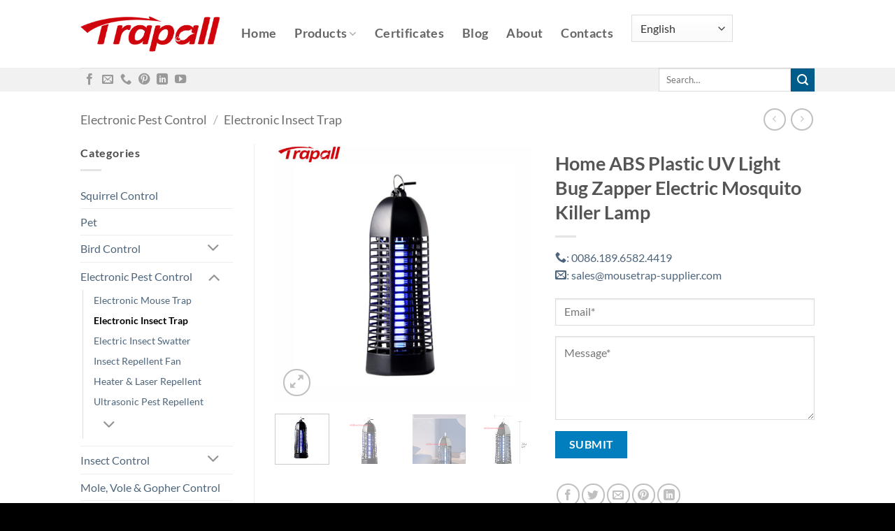

--- FILE ---
content_type: text/html; charset=UTF-8
request_url: https://www.trapalls.com/product/electric-mosquito-killer-lamp-10/
body_size: 29701
content:
<!DOCTYPE html>
<html lang="en-US" prefix="og: https://ogp.me/ns#" class="loading-site no-js">
<head>
	<meta charset="UTF-8" />
	<link rel="profile" href="http://gmpg.org/xfn/11" />
	<link rel="pingback" href="https://www.trapalls.com/xmlrpc.php" />

	<script>(function(html){html.className = html.className.replace(/\bno-js\b/,'js')})(document.documentElement);</script>
<meta name="viewport" content="width=device-width, initial-scale=1" />
<!-- Search Engine Optimization by Rank Math - https://rankmath.com/ -->
<title>Home ABS Plastic UV Light Bug Zapper Electric Mosquito Killer Lamp - Trapalls.com</title>
<meta name="description" content="Special features:"/>
<meta name="robots" content="follow, index, max-snippet:-1, max-video-preview:-1, max-image-preview:large"/>
<link rel="canonical" href="https://www.trapalls.com/product/electric-mosquito-killer-lamp-10/" />
<meta property="og:locale" content="en_US" />
<meta property="og:type" content="product" />
<meta property="og:title" content="Home ABS Plastic UV Light Bug Zapper Electric Mosquito Killer Lamp - Trapalls.com" />
<meta property="og:description" content="Special features:" />
<meta property="og:url" content="https://www.trapalls.com/product/electric-mosquito-killer-lamp-10/" />
<meta property="og:site_name" content="Trapalls.com" />
<meta property="og:updated_time" content="2022-03-04T16:12:20+08:00" />
<meta property="og:image" content="https://www.trapalls.com/wp-content/uploads/2022/03/主图-7.jpg" />
<meta property="og:image:secure_url" content="https://www.trapalls.com/wp-content/uploads/2022/03/主图-7.jpg" />
<meta property="og:image:width" content="900" />
<meta property="og:image:height" content="900" />
<meta property="og:image:alt" content="Electric Mosquito Killer Lamp" />
<meta property="og:image:type" content="image/jpeg" />
<meta property="product:brand" content="Electronic Pest Control" />
<meta property="product:price:currency" content="USD" />
<meta property="product:availability" content="instock" />
<meta name="twitter:card" content="summary_large_image" />
<meta name="twitter:title" content="Home ABS Plastic UV Light Bug Zapper Electric Mosquito Killer Lamp - Trapalls.com" />
<meta name="twitter:description" content="Special features:" />
<meta name="twitter:image" content="https://www.trapalls.com/wp-content/uploads/2022/03/主图-7.jpg" />
<meta name="twitter:label1" content="Price" />
<meta name="twitter:data1" content="&#036;0" />
<meta name="twitter:label2" content="Availability" />
<meta name="twitter:data2" content="In stock" />
<script type="application/ld+json" class="rank-math-schema">{"@context":"https://schema.org","@graph":[{"@type":"Place","@id":"https://www.trapalls.com/#place","address":{"@type":"PostalAddress","streetAddress":"Room 501,5 Floor, West Side of Tongan Park NO.255, Tong An Industrial Concentration Zone, Tongan District","addressLocality":"Xiamen","addressRegion":"Fujian","postalCode":"361100","addressCountry":"China"}},{"@type":["GroceryStore","Organization"],"@id":"https://www.trapalls.com/#organization","name":"Trapall-The Most Professional Supplier Of Pest Control Products.","url":"https://trapalls.com","sameAs":["https://www.facebook.com/Xiamen-Consolidates-Manufacture-And-Trading-Co-Ltd-109911764732015"],"email":"sales@mousetrap-supplier.com","address":{"@type":"PostalAddress","streetAddress":"Room 501,5 Floor, West Side of Tongan Park NO.255, Tong An Industrial Concentration Zone, Tongan District","addressLocality":"Xiamen","addressRegion":"Fujian","postalCode":"361100","addressCountry":"China"},"logo":{"@type":"ImageObject","@id":"https://www.trapalls.com/#logo","url":"https://trapalls.com/wp-content/uploads/2021/06/Trapall-Logo.001.png","contentUrl":"https://trapalls.com/wp-content/uploads/2021/06/Trapall-Logo.001.png","caption":"Trapall-The Most Professional Supplier Of Pest Control Products.","inLanguage":"en-US","width":"1183","height":"307"},"openingHours":["Monday,Tuesday,Wednesday,Thursday,Friday 08:30-18:00"],"location":{"@id":"https://www.trapalls.com/#place"},"image":{"@id":"https://www.trapalls.com/#logo"},"telephone":"+86-189-6582-4419"},{"@type":"WebSite","@id":"https://www.trapalls.com/#website","url":"https://www.trapalls.com","name":"Trapall-The Most Professional Supplier Of Pest Control Products.","publisher":{"@id":"https://www.trapalls.com/#organization"},"inLanguage":"en-US"},{"@type":"ImageObject","@id":"https://www.trapalls.com/wp-content/uploads/2022/03/\u4e3b\u56fe-7.jpg","url":"https://www.trapalls.com/wp-content/uploads/2022/03/\u4e3b\u56fe-7.jpg","width":"900","height":"900","inLanguage":"en-US"},{"@type":"ItemPage","@id":"https://www.trapalls.com/product/electric-mosquito-killer-lamp-10/#webpage","url":"https://www.trapalls.com/product/electric-mosquito-killer-lamp-10/","name":"Home ABS Plastic UV Light Bug Zapper Electric Mosquito Killer Lamp - Trapalls.com","datePublished":"2022-03-04T11:25:36+08:00","dateModified":"2022-03-04T16:12:20+08:00","isPartOf":{"@id":"https://www.trapalls.com/#website"},"primaryImageOfPage":{"@id":"https://www.trapalls.com/wp-content/uploads/2022/03/\u4e3b\u56fe-7.jpg"},"inLanguage":"en-US"},{"@type":"Product","brand":{"@type":"Brand","name":"Electronic Pest Control"},"name":"Home ABS Plastic UV Light Bug Zapper Electric Mosquito Killer Lamp - Trapalls.com","description":"Special features:","category":"Electronic Pest Control","mainEntityOfPage":{"@id":"https://www.trapalls.com/product/electric-mosquito-killer-lamp-10/#webpage"},"image":[{"@type":"ImageObject","url":"https://www.trapalls.com/wp-content/uploads/2022/03/\u4e3b\u56fe-7.jpg","height":"900","width":"900"},{"@type":"ImageObject","url":"https://www.trapalls.com/wp-content/uploads/2022/03/ATE55-1.jpg","height":"800","width":"800"},{"@type":"ImageObject","url":"https://www.trapalls.com/wp-content/uploads/2022/03/ATE55-3.jpg","height":"1356","width":"790"},{"@type":"ImageObject","url":"https://www.trapalls.com/wp-content/uploads/2022/03/ATE55-4.jpg","height":"1107","width":"790"},{"@type":"ImageObject","url":"https://www.trapalls.com/wp-content/uploads/2022/03/ATE55-2-1-scaled.jpg","height":"2560","width":"671"}],"additionalProperty":[{"@type":"PropertyValue","name":"item-no","value":"ATE55"},{"@type":"PropertyValue","name":"size","value":"12.2*33.2cm"},{"@type":"PropertyValue","name":"target-pests","value":"Mosquito, bug"}],"@id":"https://www.trapalls.com/product/electric-mosquito-killer-lamp-10/#richSnippet"}]}</script>
<!-- /Rank Math WordPress SEO plugin -->

<link rel='prefetch' href='https://www.trapalls.com/wp-content/themes/flatsome/assets/js/flatsome.js?ver=e2eddd6c228105dac048' />
<link rel='prefetch' href='https://www.trapalls.com/wp-content/themes/flatsome/assets/js/chunk.slider.js?ver=3.20.4' />
<link rel='prefetch' href='https://www.trapalls.com/wp-content/themes/flatsome/assets/js/chunk.popups.js?ver=3.20.4' />
<link rel='prefetch' href='https://www.trapalls.com/wp-content/themes/flatsome/assets/js/chunk.tooltips.js?ver=3.20.4' />
<link rel='prefetch' href='https://www.trapalls.com/wp-content/themes/flatsome/assets/js/woocommerce.js?ver=1c9be63d628ff7c3ff4c' />
<link rel="alternate" type="application/rss+xml" title="Trapalls.com &raquo; Feed" href="https://www.trapalls.com/feed/" />
<link rel="alternate" type="application/rss+xml" title="Trapalls.com &raquo; Comments Feed" href="https://www.trapalls.com/comments/feed/" />
<link rel="alternate" title="oEmbed (JSON)" type="application/json+oembed" href="https://www.trapalls.com/wp-json/oembed/1.0/embed?url=https%3A%2F%2Fwww.trapalls.com%2Fproduct%2Felectric-mosquito-killer-lamp-10%2F" />
<link rel="alternate" title="oEmbed (XML)" type="text/xml+oembed" href="https://www.trapalls.com/wp-json/oembed/1.0/embed?url=https%3A%2F%2Fwww.trapalls.com%2Fproduct%2Felectric-mosquito-killer-lamp-10%2F&#038;format=xml" />
<style id='wp-img-auto-sizes-contain-inline-css' type='text/css'>
img:is([sizes=auto i],[sizes^="auto," i]){contain-intrinsic-size:3000px 1500px}
/*# sourceURL=wp-img-auto-sizes-contain-inline-css */
</style>
<style id='wp-emoji-styles-inline-css' type='text/css'>

	img.wp-smiley, img.emoji {
		display: inline !important;
		border: none !important;
		box-shadow: none !important;
		height: 1em !important;
		width: 1em !important;
		margin: 0 0.07em !important;
		vertical-align: -0.1em !important;
		background: none !important;
		padding: 0 !important;
	}
/*# sourceURL=wp-emoji-styles-inline-css */
</style>
<style id='wp-block-library-inline-css' type='text/css'>
:root{--wp-block-synced-color:#7a00df;--wp-block-synced-color--rgb:122,0,223;--wp-bound-block-color:var(--wp-block-synced-color);--wp-editor-canvas-background:#ddd;--wp-admin-theme-color:#007cba;--wp-admin-theme-color--rgb:0,124,186;--wp-admin-theme-color-darker-10:#006ba1;--wp-admin-theme-color-darker-10--rgb:0,107,160.5;--wp-admin-theme-color-darker-20:#005a87;--wp-admin-theme-color-darker-20--rgb:0,90,135;--wp-admin-border-width-focus:2px}@media (min-resolution:192dpi){:root{--wp-admin-border-width-focus:1.5px}}.wp-element-button{cursor:pointer}:root .has-very-light-gray-background-color{background-color:#eee}:root .has-very-dark-gray-background-color{background-color:#313131}:root .has-very-light-gray-color{color:#eee}:root .has-very-dark-gray-color{color:#313131}:root .has-vivid-green-cyan-to-vivid-cyan-blue-gradient-background{background:linear-gradient(135deg,#00d084,#0693e3)}:root .has-purple-crush-gradient-background{background:linear-gradient(135deg,#34e2e4,#4721fb 50%,#ab1dfe)}:root .has-hazy-dawn-gradient-background{background:linear-gradient(135deg,#faaca8,#dad0ec)}:root .has-subdued-olive-gradient-background{background:linear-gradient(135deg,#fafae1,#67a671)}:root .has-atomic-cream-gradient-background{background:linear-gradient(135deg,#fdd79a,#004a59)}:root .has-nightshade-gradient-background{background:linear-gradient(135deg,#330968,#31cdcf)}:root .has-midnight-gradient-background{background:linear-gradient(135deg,#020381,#2874fc)}:root{--wp--preset--font-size--normal:16px;--wp--preset--font-size--huge:42px}.has-regular-font-size{font-size:1em}.has-larger-font-size{font-size:2.625em}.has-normal-font-size{font-size:var(--wp--preset--font-size--normal)}.has-huge-font-size{font-size:var(--wp--preset--font-size--huge)}.has-text-align-center{text-align:center}.has-text-align-left{text-align:left}.has-text-align-right{text-align:right}.has-fit-text{white-space:nowrap!important}#end-resizable-editor-section{display:none}.aligncenter{clear:both}.items-justified-left{justify-content:flex-start}.items-justified-center{justify-content:center}.items-justified-right{justify-content:flex-end}.items-justified-space-between{justify-content:space-between}.screen-reader-text{border:0;clip-path:inset(50%);height:1px;margin:-1px;overflow:hidden;padding:0;position:absolute;width:1px;word-wrap:normal!important}.screen-reader-text:focus{background-color:#ddd;clip-path:none;color:#444;display:block;font-size:1em;height:auto;left:5px;line-height:normal;padding:15px 23px 14px;text-decoration:none;top:5px;width:auto;z-index:100000}html :where(.has-border-color){border-style:solid}html :where([style*=border-top-color]){border-top-style:solid}html :where([style*=border-right-color]){border-right-style:solid}html :where([style*=border-bottom-color]){border-bottom-style:solid}html :where([style*=border-left-color]){border-left-style:solid}html :where([style*=border-width]){border-style:solid}html :where([style*=border-top-width]){border-top-style:solid}html :where([style*=border-right-width]){border-right-style:solid}html :where([style*=border-bottom-width]){border-bottom-style:solid}html :where([style*=border-left-width]){border-left-style:solid}html :where(img[class*=wp-image-]){height:auto;max-width:100%}:where(figure){margin:0 0 1em}html :where(.is-position-sticky){--wp-admin--admin-bar--position-offset:var(--wp-admin--admin-bar--height,0px)}@media screen and (max-width:600px){html :where(.is-position-sticky){--wp-admin--admin-bar--position-offset:0px}}

/*# sourceURL=wp-block-library-inline-css */
</style><link rel='stylesheet' id='wc-blocks-style-css' href='https://www.trapalls.com/wp-content/plugins/woocommerce/assets/client/blocks/wc-blocks.css?ver=wc-10.3.7' type='text/css' media='all' />
<style id='global-styles-inline-css' type='text/css'>
:root{--wp--preset--aspect-ratio--square: 1;--wp--preset--aspect-ratio--4-3: 4/3;--wp--preset--aspect-ratio--3-4: 3/4;--wp--preset--aspect-ratio--3-2: 3/2;--wp--preset--aspect-ratio--2-3: 2/3;--wp--preset--aspect-ratio--16-9: 16/9;--wp--preset--aspect-ratio--9-16: 9/16;--wp--preset--color--black: #000000;--wp--preset--color--cyan-bluish-gray: #abb8c3;--wp--preset--color--white: #ffffff;--wp--preset--color--pale-pink: #f78da7;--wp--preset--color--vivid-red: #cf2e2e;--wp--preset--color--luminous-vivid-orange: #ff6900;--wp--preset--color--luminous-vivid-amber: #fcb900;--wp--preset--color--light-green-cyan: #7bdcb5;--wp--preset--color--vivid-green-cyan: #00d084;--wp--preset--color--pale-cyan-blue: #8ed1fc;--wp--preset--color--vivid-cyan-blue: #0693e3;--wp--preset--color--vivid-purple: #9b51e0;--wp--preset--color--primary: #007ebd;--wp--preset--color--secondary: #005c8a;--wp--preset--color--success: #627D47;--wp--preset--color--alert: #b20000;--wp--preset--gradient--vivid-cyan-blue-to-vivid-purple: linear-gradient(135deg,rgb(6,147,227) 0%,rgb(155,81,224) 100%);--wp--preset--gradient--light-green-cyan-to-vivid-green-cyan: linear-gradient(135deg,rgb(122,220,180) 0%,rgb(0,208,130) 100%);--wp--preset--gradient--luminous-vivid-amber-to-luminous-vivid-orange: linear-gradient(135deg,rgb(252,185,0) 0%,rgb(255,105,0) 100%);--wp--preset--gradient--luminous-vivid-orange-to-vivid-red: linear-gradient(135deg,rgb(255,105,0) 0%,rgb(207,46,46) 100%);--wp--preset--gradient--very-light-gray-to-cyan-bluish-gray: linear-gradient(135deg,rgb(238,238,238) 0%,rgb(169,184,195) 100%);--wp--preset--gradient--cool-to-warm-spectrum: linear-gradient(135deg,rgb(74,234,220) 0%,rgb(151,120,209) 20%,rgb(207,42,186) 40%,rgb(238,44,130) 60%,rgb(251,105,98) 80%,rgb(254,248,76) 100%);--wp--preset--gradient--blush-light-purple: linear-gradient(135deg,rgb(255,206,236) 0%,rgb(152,150,240) 100%);--wp--preset--gradient--blush-bordeaux: linear-gradient(135deg,rgb(254,205,165) 0%,rgb(254,45,45) 50%,rgb(107,0,62) 100%);--wp--preset--gradient--luminous-dusk: linear-gradient(135deg,rgb(255,203,112) 0%,rgb(199,81,192) 50%,rgb(65,88,208) 100%);--wp--preset--gradient--pale-ocean: linear-gradient(135deg,rgb(255,245,203) 0%,rgb(182,227,212) 50%,rgb(51,167,181) 100%);--wp--preset--gradient--electric-grass: linear-gradient(135deg,rgb(202,248,128) 0%,rgb(113,206,126) 100%);--wp--preset--gradient--midnight: linear-gradient(135deg,rgb(2,3,129) 0%,rgb(40,116,252) 100%);--wp--preset--font-size--small: 13px;--wp--preset--font-size--medium: 20px;--wp--preset--font-size--large: 36px;--wp--preset--font-size--x-large: 42px;--wp--preset--spacing--20: 0.44rem;--wp--preset--spacing--30: 0.67rem;--wp--preset--spacing--40: 1rem;--wp--preset--spacing--50: 1.5rem;--wp--preset--spacing--60: 2.25rem;--wp--preset--spacing--70: 3.38rem;--wp--preset--spacing--80: 5.06rem;--wp--preset--shadow--natural: 6px 6px 9px rgba(0, 0, 0, 0.2);--wp--preset--shadow--deep: 12px 12px 50px rgba(0, 0, 0, 0.4);--wp--preset--shadow--sharp: 6px 6px 0px rgba(0, 0, 0, 0.2);--wp--preset--shadow--outlined: 6px 6px 0px -3px rgb(255, 255, 255), 6px 6px rgb(0, 0, 0);--wp--preset--shadow--crisp: 6px 6px 0px rgb(0, 0, 0);}:where(body) { margin: 0; }.wp-site-blocks > .alignleft { float: left; margin-right: 2em; }.wp-site-blocks > .alignright { float: right; margin-left: 2em; }.wp-site-blocks > .aligncenter { justify-content: center; margin-left: auto; margin-right: auto; }:where(.is-layout-flex){gap: 0.5em;}:where(.is-layout-grid){gap: 0.5em;}.is-layout-flow > .alignleft{float: left;margin-inline-start: 0;margin-inline-end: 2em;}.is-layout-flow > .alignright{float: right;margin-inline-start: 2em;margin-inline-end: 0;}.is-layout-flow > .aligncenter{margin-left: auto !important;margin-right: auto !important;}.is-layout-constrained > .alignleft{float: left;margin-inline-start: 0;margin-inline-end: 2em;}.is-layout-constrained > .alignright{float: right;margin-inline-start: 2em;margin-inline-end: 0;}.is-layout-constrained > .aligncenter{margin-left: auto !important;margin-right: auto !important;}.is-layout-constrained > :where(:not(.alignleft):not(.alignright):not(.alignfull)){margin-left: auto !important;margin-right: auto !important;}body .is-layout-flex{display: flex;}.is-layout-flex{flex-wrap: wrap;align-items: center;}.is-layout-flex > :is(*, div){margin: 0;}body .is-layout-grid{display: grid;}.is-layout-grid > :is(*, div){margin: 0;}body{padding-top: 0px;padding-right: 0px;padding-bottom: 0px;padding-left: 0px;}a:where(:not(.wp-element-button)){text-decoration: none;}:root :where(.wp-element-button, .wp-block-button__link){background-color: #32373c;border-width: 0;color: #fff;font-family: inherit;font-size: inherit;font-style: inherit;font-weight: inherit;letter-spacing: inherit;line-height: inherit;padding-top: calc(0.667em + 2px);padding-right: calc(1.333em + 2px);padding-bottom: calc(0.667em + 2px);padding-left: calc(1.333em + 2px);text-decoration: none;text-transform: inherit;}.has-black-color{color: var(--wp--preset--color--black) !important;}.has-cyan-bluish-gray-color{color: var(--wp--preset--color--cyan-bluish-gray) !important;}.has-white-color{color: var(--wp--preset--color--white) !important;}.has-pale-pink-color{color: var(--wp--preset--color--pale-pink) !important;}.has-vivid-red-color{color: var(--wp--preset--color--vivid-red) !important;}.has-luminous-vivid-orange-color{color: var(--wp--preset--color--luminous-vivid-orange) !important;}.has-luminous-vivid-amber-color{color: var(--wp--preset--color--luminous-vivid-amber) !important;}.has-light-green-cyan-color{color: var(--wp--preset--color--light-green-cyan) !important;}.has-vivid-green-cyan-color{color: var(--wp--preset--color--vivid-green-cyan) !important;}.has-pale-cyan-blue-color{color: var(--wp--preset--color--pale-cyan-blue) !important;}.has-vivid-cyan-blue-color{color: var(--wp--preset--color--vivid-cyan-blue) !important;}.has-vivid-purple-color{color: var(--wp--preset--color--vivid-purple) !important;}.has-primary-color{color: var(--wp--preset--color--primary) !important;}.has-secondary-color{color: var(--wp--preset--color--secondary) !important;}.has-success-color{color: var(--wp--preset--color--success) !important;}.has-alert-color{color: var(--wp--preset--color--alert) !important;}.has-black-background-color{background-color: var(--wp--preset--color--black) !important;}.has-cyan-bluish-gray-background-color{background-color: var(--wp--preset--color--cyan-bluish-gray) !important;}.has-white-background-color{background-color: var(--wp--preset--color--white) !important;}.has-pale-pink-background-color{background-color: var(--wp--preset--color--pale-pink) !important;}.has-vivid-red-background-color{background-color: var(--wp--preset--color--vivid-red) !important;}.has-luminous-vivid-orange-background-color{background-color: var(--wp--preset--color--luminous-vivid-orange) !important;}.has-luminous-vivid-amber-background-color{background-color: var(--wp--preset--color--luminous-vivid-amber) !important;}.has-light-green-cyan-background-color{background-color: var(--wp--preset--color--light-green-cyan) !important;}.has-vivid-green-cyan-background-color{background-color: var(--wp--preset--color--vivid-green-cyan) !important;}.has-pale-cyan-blue-background-color{background-color: var(--wp--preset--color--pale-cyan-blue) !important;}.has-vivid-cyan-blue-background-color{background-color: var(--wp--preset--color--vivid-cyan-blue) !important;}.has-vivid-purple-background-color{background-color: var(--wp--preset--color--vivid-purple) !important;}.has-primary-background-color{background-color: var(--wp--preset--color--primary) !important;}.has-secondary-background-color{background-color: var(--wp--preset--color--secondary) !important;}.has-success-background-color{background-color: var(--wp--preset--color--success) !important;}.has-alert-background-color{background-color: var(--wp--preset--color--alert) !important;}.has-black-border-color{border-color: var(--wp--preset--color--black) !important;}.has-cyan-bluish-gray-border-color{border-color: var(--wp--preset--color--cyan-bluish-gray) !important;}.has-white-border-color{border-color: var(--wp--preset--color--white) !important;}.has-pale-pink-border-color{border-color: var(--wp--preset--color--pale-pink) !important;}.has-vivid-red-border-color{border-color: var(--wp--preset--color--vivid-red) !important;}.has-luminous-vivid-orange-border-color{border-color: var(--wp--preset--color--luminous-vivid-orange) !important;}.has-luminous-vivid-amber-border-color{border-color: var(--wp--preset--color--luminous-vivid-amber) !important;}.has-light-green-cyan-border-color{border-color: var(--wp--preset--color--light-green-cyan) !important;}.has-vivid-green-cyan-border-color{border-color: var(--wp--preset--color--vivid-green-cyan) !important;}.has-pale-cyan-blue-border-color{border-color: var(--wp--preset--color--pale-cyan-blue) !important;}.has-vivid-cyan-blue-border-color{border-color: var(--wp--preset--color--vivid-cyan-blue) !important;}.has-vivid-purple-border-color{border-color: var(--wp--preset--color--vivid-purple) !important;}.has-primary-border-color{border-color: var(--wp--preset--color--primary) !important;}.has-secondary-border-color{border-color: var(--wp--preset--color--secondary) !important;}.has-success-border-color{border-color: var(--wp--preset--color--success) !important;}.has-alert-border-color{border-color: var(--wp--preset--color--alert) !important;}.has-vivid-cyan-blue-to-vivid-purple-gradient-background{background: var(--wp--preset--gradient--vivid-cyan-blue-to-vivid-purple) !important;}.has-light-green-cyan-to-vivid-green-cyan-gradient-background{background: var(--wp--preset--gradient--light-green-cyan-to-vivid-green-cyan) !important;}.has-luminous-vivid-amber-to-luminous-vivid-orange-gradient-background{background: var(--wp--preset--gradient--luminous-vivid-amber-to-luminous-vivid-orange) !important;}.has-luminous-vivid-orange-to-vivid-red-gradient-background{background: var(--wp--preset--gradient--luminous-vivid-orange-to-vivid-red) !important;}.has-very-light-gray-to-cyan-bluish-gray-gradient-background{background: var(--wp--preset--gradient--very-light-gray-to-cyan-bluish-gray) !important;}.has-cool-to-warm-spectrum-gradient-background{background: var(--wp--preset--gradient--cool-to-warm-spectrum) !important;}.has-blush-light-purple-gradient-background{background: var(--wp--preset--gradient--blush-light-purple) !important;}.has-blush-bordeaux-gradient-background{background: var(--wp--preset--gradient--blush-bordeaux) !important;}.has-luminous-dusk-gradient-background{background: var(--wp--preset--gradient--luminous-dusk) !important;}.has-pale-ocean-gradient-background{background: var(--wp--preset--gradient--pale-ocean) !important;}.has-electric-grass-gradient-background{background: var(--wp--preset--gradient--electric-grass) !important;}.has-midnight-gradient-background{background: var(--wp--preset--gradient--midnight) !important;}.has-small-font-size{font-size: var(--wp--preset--font-size--small) !important;}.has-medium-font-size{font-size: var(--wp--preset--font-size--medium) !important;}.has-large-font-size{font-size: var(--wp--preset--font-size--large) !important;}.has-x-large-font-size{font-size: var(--wp--preset--font-size--x-large) !important;}
/*# sourceURL=global-styles-inline-css */
</style>

<link rel='stylesheet' id='contact-form-7-css' href='https://www.trapalls.com/wp-content/plugins/contact-form-7/includes/css/styles.css?ver=6.1.3' type='text/css' media='all' />
<link rel='stylesheet' id='photoswipe-css' href='https://www.trapalls.com/wp-content/plugins/woocommerce/assets/css/photoswipe/photoswipe.min.css?ver=10.3.7' type='text/css' media='all' />
<link rel='stylesheet' id='photoswipe-default-skin-css' href='https://www.trapalls.com/wp-content/plugins/woocommerce/assets/css/photoswipe/default-skin/default-skin.min.css?ver=10.3.7' type='text/css' media='all' />
<style id='woocommerce-inline-inline-css' type='text/css'>
.woocommerce form .form-row .required { visibility: visible; }
/*# sourceURL=woocommerce-inline-inline-css */
</style>
<link rel='stylesheet' id='brands-styles-css' href='https://www.trapalls.com/wp-content/plugins/woocommerce/assets/css/brands.css?ver=10.3.7' type='text/css' media='all' />
<link rel='stylesheet' id='flatsome-main-css' href='https://www.trapalls.com/wp-content/themes/flatsome/assets/css/flatsome.css?ver=3.20.4' type='text/css' media='all' />
<style id='flatsome-main-inline-css' type='text/css'>
@font-face {
				font-family: "fl-icons";
				font-display: block;
				src: url(https://www.trapalls.com/wp-content/themes/flatsome/assets/css/icons/fl-icons.eot?v=3.20.4);
				src:
					url(https://www.trapalls.com/wp-content/themes/flatsome/assets/css/icons/fl-icons.eot#iefix?v=3.20.4) format("embedded-opentype"),
					url(https://www.trapalls.com/wp-content/themes/flatsome/assets/css/icons/fl-icons.woff2?v=3.20.4) format("woff2"),
					url(https://www.trapalls.com/wp-content/themes/flatsome/assets/css/icons/fl-icons.ttf?v=3.20.4) format("truetype"),
					url(https://www.trapalls.com/wp-content/themes/flatsome/assets/css/icons/fl-icons.woff?v=3.20.4) format("woff"),
					url(https://www.trapalls.com/wp-content/themes/flatsome/assets/css/icons/fl-icons.svg?v=3.20.4#fl-icons) format("svg");
			}
/*# sourceURL=flatsome-main-inline-css */
</style>
<link rel='stylesheet' id='flatsome-shop-css' href='https://www.trapalls.com/wp-content/themes/flatsome/assets/css/flatsome-shop.css?ver=3.20.4' type='text/css' media='all' />
<link rel='stylesheet' id='flatsome-style-css' href='https://www.trapalls.com/wp-content/themes/trapall/style.css?ver=3.0' type='text/css' media='all' />
<script type="text/javascript" src="https://www.trapalls.com/wp-content/plugins/woocommerce/assets/js/photoswipe/photoswipe.min.js?ver=4.1.1-wc.10.3.7" id="wc-photoswipe-js" defer="defer" data-wp-strategy="defer"></script>
<script type="text/javascript" src="https://www.trapalls.com/wp-content/plugins/woocommerce/assets/js/photoswipe/photoswipe-ui-default.min.js?ver=4.1.1-wc.10.3.7" id="wc-photoswipe-ui-default-js" defer="defer" data-wp-strategy="defer"></script>
<script type="text/javascript" src="https://www.trapalls.com/wp-includes/js/jquery/jquery.min.js?ver=3.7.1" id="jquery-core-js"></script>
<script type="text/javascript" src="https://www.trapalls.com/wp-includes/js/jquery/jquery-migrate.min.js?ver=3.4.1" id="jquery-migrate-js"></script>
<script type="text/javascript" id="wc-single-product-js-extra">
/* <![CDATA[ */
var wc_single_product_params = {"i18n_required_rating_text":"Please select a rating","i18n_rating_options":["1 of 5 stars","2 of 5 stars","3 of 5 stars","4 of 5 stars","5 of 5 stars"],"i18n_product_gallery_trigger_text":"View full-screen image gallery","review_rating_required":"yes","flexslider":{"rtl":false,"animation":"slide","smoothHeight":true,"directionNav":false,"controlNav":"thumbnails","slideshow":false,"animationSpeed":500,"animationLoop":false,"allowOneSlide":false},"zoom_enabled":"","zoom_options":[],"photoswipe_enabled":"1","photoswipe_options":{"shareEl":false,"closeOnScroll":false,"history":false,"hideAnimationDuration":0,"showAnimationDuration":0},"flexslider_enabled":""};
//# sourceURL=wc-single-product-js-extra
/* ]]> */
</script>
<script type="text/javascript" src="https://www.trapalls.com/wp-content/plugins/woocommerce/assets/js/frontend/single-product.min.js?ver=10.3.7" id="wc-single-product-js" defer="defer" data-wp-strategy="defer"></script>
<script type="text/javascript" src="https://www.trapalls.com/wp-content/plugins/woocommerce/assets/js/jquery-blockui/jquery.blockUI.min.js?ver=2.7.0-wc.10.3.7" id="wc-jquery-blockui-js" data-wp-strategy="defer"></script>
<script type="text/javascript" src="https://www.trapalls.com/wp-content/plugins/woocommerce/assets/js/js-cookie/js.cookie.min.js?ver=2.1.4-wc.10.3.7" id="wc-js-cookie-js" data-wp-strategy="defer"></script>
<link rel="https://api.w.org/" href="https://www.trapalls.com/wp-json/" /><link rel="alternate" title="JSON" type="application/json" href="https://www.trapalls.com/wp-json/wp/v2/product/6475" /><link rel="EditURI" type="application/rsd+xml" title="RSD" href="https://www.trapalls.com/xmlrpc.php?rsd" />
<meta name="generator" content="WordPress 6.9" />
<link rel='shortlink' href='https://www.trapalls.com/?p=6475' />
<script async defer src="https://tools.luckyorange.com/core/lo.js?site-id=b01407b9"></script>
<!-- Global site tag (gtag.js) - Google Analytics -->
<script async src="https://www.googletagmanager.com/gtag/js?id=G-30XTEY6128"></script>
<script>
  window.dataLayer = window.dataLayer || [];
  function gtag(){dataLayer.push(arguments);}
  gtag('js', new Date());

  gtag('config', 'G-30XTEY6128');
</script>
<!-- Global site tag (gtag.js) - Google Ads: 10873741742 -->
<script async src="https://www.googletagmanager.com/gtag/js?id=AW-10873741742"></script>
<script>
  window.dataLayer = window.dataLayer || [];
  function gtag(){dataLayer.push(arguments);}
  gtag('js', new Date());

  gtag('config', 'AW-10873741742');
</script>	<noscript><style>.woocommerce-product-gallery{ opacity: 1 !important; }</style></noscript>
	<link rel="icon" href="https://www.trapalls.com/wp-content/uploads/2021/12/cropped-未命名的设计-removebg-preview-32x32.png" sizes="32x32" />
<link rel="icon" href="https://www.trapalls.com/wp-content/uploads/2021/12/cropped-未命名的设计-removebg-preview-192x192.png" sizes="192x192" />
<link rel="apple-touch-icon" href="https://www.trapalls.com/wp-content/uploads/2021/12/cropped-未命名的设计-removebg-preview-180x180.png" />
<meta name="msapplication-TileImage" content="https://www.trapalls.com/wp-content/uploads/2021/12/cropped-未命名的设计-removebg-preview-270x270.png" />
<style id="custom-css" type="text/css">:root {--primary-color: #007ebd;--fs-color-primary: #007ebd;--fs-color-secondary: #005c8a;--fs-color-success: #627D47;--fs-color-alert: #b20000;--fs-color-base: #4a4a4a;--fs-experimental-link-color: #4e657b;--fs-experimental-link-color-hover: #111;}.tooltipster-base {--tooltip-color: #fff;--tooltip-bg-color: #000;}.off-canvas-right .mfp-content, .off-canvas-left .mfp-content {--drawer-width: 300px;}.off-canvas .mfp-content.off-canvas-cart {--drawer-width: 360px;}.header-main{height: 97px}#logo img{max-height: 97px}#logo{width:200px;}.header-bottom{min-height: 34px}.header-top{min-height: 30px}.transparent .header-main{height: 90px}.transparent #logo img{max-height: 90px}.has-transparent + .page-title:first-of-type,.has-transparent + #main > .page-title,.has-transparent + #main > div > .page-title,.has-transparent + #main .page-header-wrapper:first-of-type .page-title{padding-top: 140px;}.header.show-on-scroll,.stuck .header-main{height:70px!important}.stuck #logo img{max-height: 70px!important}.search-form{ width: 25%;}.header-bg-color {background-color: rgba(255,255,255,0.9)}.header-bottom {background-color: #f1f1f1}.header-main .nav > li > a{line-height: 16px }.header-bottom-nav > li > a{line-height: 16px }@media (max-width: 549px) {.header-main{height: 70px}#logo img{max-height: 70px}}body{font-size: 100%;}@media screen and (max-width: 549px){body{font-size: 100%;}}body{font-family: Lato, sans-serif;}body {font-weight: 400;font-style: normal;}.nav > li > a {font-family: Lato, sans-serif;}.mobile-sidebar-levels-2 .nav > li > ul > li > a {font-family: Lato, sans-serif;}.nav > li > a,.mobile-sidebar-levels-2 .nav > li > ul > li > a {font-weight: 700;font-style: normal;}h1,h2,h3,h4,h5,h6,.heading-font, .off-canvas-center .nav-sidebar.nav-vertical > li > a{font-family: Lato, sans-serif;}h1,h2,h3,h4,h5,h6,.heading-font,.banner h1,.banner h2 {font-weight: 700;font-style: normal;}.alt-font{font-family: "Dancing Script", sans-serif;}.alt-font {font-weight: 400!important;font-style: normal!important;}.breadcrumbs{text-transform: none;}button,.button{text-transform: none;}.nav > li > a, .links > li > a{text-transform: none;}.section-title span{text-transform: none;}h3.widget-title,span.widget-title{text-transform: none;}input[type='submit'], input[type="button"], button:not(.icon), .button:not(.icon){border-radius: 10!important}@media screen and (min-width: 550px){.products .box-vertical .box-image{min-width: 300px!important;width: 300px!important;}}.footer-1{background-color: #ffffff}.footer-2{background-color: #000000}.absolute-footer, html{background-color: #000000}.page-title-small + main .product-container > .row{padding-top:0;}.nav-vertical-fly-out > li + li {border-top-width: 1px; border-top-style: solid;}.label-new.menu-item > a:after{content:"New";}.label-hot.menu-item > a:after{content:"Hot";}.label-sale.menu-item > a:after{content:"Sale";}.label-popular.menu-item > a:after{content:"Popular";}</style>		<style type="text/css" id="wp-custom-css">
			.grecaptcha-badge { visibility: hidden; }		</style>
		<style id="kirki-inline-styles">/* latin-ext */
@font-face {
  font-family: 'Lato';
  font-style: normal;
  font-weight: 400;
  font-display: swap;
  src: url(https://www.trapalls.com/wp-content/fonts/lato/S6uyw4BMUTPHjxAwXjeu.woff2) format('woff2');
  unicode-range: U+0100-02BA, U+02BD-02C5, U+02C7-02CC, U+02CE-02D7, U+02DD-02FF, U+0304, U+0308, U+0329, U+1D00-1DBF, U+1E00-1E9F, U+1EF2-1EFF, U+2020, U+20A0-20AB, U+20AD-20C0, U+2113, U+2C60-2C7F, U+A720-A7FF;
}
/* latin */
@font-face {
  font-family: 'Lato';
  font-style: normal;
  font-weight: 400;
  font-display: swap;
  src: url(https://www.trapalls.com/wp-content/fonts/lato/S6uyw4BMUTPHjx4wXg.woff2) format('woff2');
  unicode-range: U+0000-00FF, U+0131, U+0152-0153, U+02BB-02BC, U+02C6, U+02DA, U+02DC, U+0304, U+0308, U+0329, U+2000-206F, U+20AC, U+2122, U+2191, U+2193, U+2212, U+2215, U+FEFF, U+FFFD;
}
/* latin-ext */
@font-face {
  font-family: 'Lato';
  font-style: normal;
  font-weight: 700;
  font-display: swap;
  src: url(https://www.trapalls.com/wp-content/fonts/lato/S6u9w4BMUTPHh6UVSwaPGR_p.woff2) format('woff2');
  unicode-range: U+0100-02BA, U+02BD-02C5, U+02C7-02CC, U+02CE-02D7, U+02DD-02FF, U+0304, U+0308, U+0329, U+1D00-1DBF, U+1E00-1E9F, U+1EF2-1EFF, U+2020, U+20A0-20AB, U+20AD-20C0, U+2113, U+2C60-2C7F, U+A720-A7FF;
}
/* latin */
@font-face {
  font-family: 'Lato';
  font-style: normal;
  font-weight: 700;
  font-display: swap;
  src: url(https://www.trapalls.com/wp-content/fonts/lato/S6u9w4BMUTPHh6UVSwiPGQ.woff2) format('woff2');
  unicode-range: U+0000-00FF, U+0131, U+0152-0153, U+02BB-02BC, U+02C6, U+02DA, U+02DC, U+0304, U+0308, U+0329, U+2000-206F, U+20AC, U+2122, U+2191, U+2193, U+2212, U+2215, U+FEFF, U+FFFD;
}/* vietnamese */
@font-face {
  font-family: 'Dancing Script';
  font-style: normal;
  font-weight: 400;
  font-display: swap;
  src: url(https://www.trapalls.com/wp-content/fonts/dancing-script/If2cXTr6YS-zF4S-kcSWSVi_sxjsohD9F50Ruu7BMSo3Rep8ltA.woff2) format('woff2');
  unicode-range: U+0102-0103, U+0110-0111, U+0128-0129, U+0168-0169, U+01A0-01A1, U+01AF-01B0, U+0300-0301, U+0303-0304, U+0308-0309, U+0323, U+0329, U+1EA0-1EF9, U+20AB;
}
/* latin-ext */
@font-face {
  font-family: 'Dancing Script';
  font-style: normal;
  font-weight: 400;
  font-display: swap;
  src: url(https://www.trapalls.com/wp-content/fonts/dancing-script/If2cXTr6YS-zF4S-kcSWSVi_sxjsohD9F50Ruu7BMSo3ROp8ltA.woff2) format('woff2');
  unicode-range: U+0100-02BA, U+02BD-02C5, U+02C7-02CC, U+02CE-02D7, U+02DD-02FF, U+0304, U+0308, U+0329, U+1D00-1DBF, U+1E00-1E9F, U+1EF2-1EFF, U+2020, U+20A0-20AB, U+20AD-20C0, U+2113, U+2C60-2C7F, U+A720-A7FF;
}
/* latin */
@font-face {
  font-family: 'Dancing Script';
  font-style: normal;
  font-weight: 400;
  font-display: swap;
  src: url(https://www.trapalls.com/wp-content/fonts/dancing-script/If2cXTr6YS-zF4S-kcSWSVi_sxjsohD9F50Ruu7BMSo3Sup8.woff2) format('woff2');
  unicode-range: U+0000-00FF, U+0131, U+0152-0153, U+02BB-02BC, U+02C6, U+02DA, U+02DC, U+0304, U+0308, U+0329, U+2000-206F, U+20AC, U+2122, U+2191, U+2193, U+2212, U+2215, U+FEFF, U+FFFD;
}</style></head>

<body class="wp-singular product-template-default single single-product postid-6475 wp-theme-flatsome wp-child-theme-trapall theme-flatsome woocommerce woocommerce-page woocommerce-no-js lightbox nav-dropdown-has-arrow nav-dropdown-has-shadow nav-dropdown-has-border catalog-mode no-prices">


<a class="skip-link screen-reader-text" href="#main">Skip to content</a>

<div id="wrapper">

	
	<header id="header" class="header has-sticky sticky-jump">
		<div class="header-wrapper">
			<div id="masthead" class="header-main ">
      <div class="header-inner flex-row container logo-left medium-logo-center" role="navigation">

          <!-- Logo -->
          <div id="logo" class="flex-col logo">
            
<!-- Header logo -->
<a href="https://www.trapalls.com/" title="Trapalls.com - pest control factory, mousetrap factory, Xiamen Consolidates" rel="home">
		<img width="200" height="97" src="http://trapalls.com/wp-content/uploads/2021/06/Trapall-Logo.001.png" class="header_logo header-logo" alt="Trapalls.com"/><img  width="200" height="97" src="http://trapalls.com/wp-content/uploads/2021/06/Trapall-Logo.001.png" class="header-logo-dark" alt="Trapalls.com"/></a>
          </div>

          <!-- Mobile Left Elements -->
          <div class="flex-col show-for-medium flex-left">
            <ul class="mobile-nav nav nav-left ">
              <li class="nav-icon has-icon">
			<a href="#" class="is-small" data-open="#main-menu" data-pos="left" data-bg="main-menu-overlay" role="button" aria-label="Menu" aria-controls="main-menu" aria-expanded="false" aria-haspopup="dialog" data-flatsome-role-button>
			<i class="icon-menu" aria-hidden="true"></i>					</a>
	</li>
            </ul>
          </div>

          <!-- Left Elements -->
          <div class="flex-col hide-for-medium flex-left
            flex-grow">
            <ul class="header-nav header-nav-main nav nav-left  nav-size-xlarge nav-spacing-xlarge nav-uppercase" >
              <li id="menu-item-18" class="menu-item menu-item-type-post_type menu-item-object-page menu-item-home menu-item-18 menu-item-design-default"><a href="https://www.trapalls.com/" class="nav-top-link">Home</a></li>
<li id="menu-item-21" class="menu-item menu-item-type-post_type menu-item-object-page menu-item-has-children current_page_parent menu-item-21 menu-item-design-default has-dropdown"><a href="https://www.trapalls.com/products/" class="nav-top-link" aria-expanded="false" aria-haspopup="menu">Products<i class="icon-angle-down" aria-hidden="true"></i></a>
<ul class="sub-menu nav-dropdown nav-dropdown-default">
	<li id="menu-item-6027" class="menu-item menu-item-type-taxonomy menu-item-object-product_cat menu-item-6027"><a href="https://www.trapalls.com/product-category/bird-control/">Bird Control</a></li>
	<li id="menu-item-6028" class="menu-item menu-item-type-taxonomy menu-item-object-product_cat current-product-ancestor current-menu-parent current-product-parent menu-item-6028 active"><a href="https://www.trapalls.com/product-category/electronic-pest-control/">Electronic Pest Control</a></li>
	<li id="menu-item-6029" class="menu-item menu-item-type-taxonomy menu-item-object-product_cat menu-item-6029"><a href="https://www.trapalls.com/product-category/glue-trap/">Glue Trap</a></li>
	<li id="menu-item-6030" class="menu-item menu-item-type-taxonomy menu-item-object-product_cat menu-item-6030"><a href="https://www.trapalls.com/product-category/insect-control/">Insect Control</a></li>
	<li id="menu-item-6031" class="menu-item menu-item-type-taxonomy menu-item-object-product_cat menu-item-6031"><a href="https://www.trapalls.com/product-category/mole-vole-gopher-control/">Mole, Vole &amp; Gopher Control</a></li>
	<li id="menu-item-6032" class="menu-item menu-item-type-taxonomy menu-item-object-product_cat menu-item-6032"><a href="https://www.trapalls.com/product-category/mouse-rat-control/">Mouse &amp; Rat Control</a></li>
	<li id="menu-item-6033" class="menu-item menu-item-type-taxonomy menu-item-object-product_cat menu-item-6033"><a href="https://www.trapalls.com/product-category/other-pest-control/">Other Pest Control</a></li>
	<li id="menu-item-6034" class="menu-item menu-item-type-taxonomy menu-item-object-product_cat menu-item-6034"><a href="https://www.trapalls.com/product-category/ungrouped/">Ungrouped</a></li>
</ul>
</li>
<li id="menu-item-5329" class="menu-item menu-item-type-post_type menu-item-object-page menu-item-5329 menu-item-design-default"><a href="https://www.trapalls.com/certificates/" class="nav-top-link">Certificates</a></li>
<li id="menu-item-19" class="menu-item menu-item-type-post_type menu-item-object-page menu-item-19 menu-item-design-default"><a href="https://www.trapalls.com/news/" class="nav-top-link">Blog</a></li>
<li id="menu-item-22" class="menu-item menu-item-type-post_type menu-item-object-page menu-item-22 menu-item-design-default"><a href="https://www.trapalls.com/about/" class="nav-top-link">About</a></li>
<li id="menu-item-20" class="menu-item menu-item-type-post_type menu-item-object-page menu-item-20 menu-item-design-default"><a href="https://www.trapalls.com/contacts/" class="nav-top-link">Contacts</a></li>
<li style="position:relative;" class="menu-item menu-item-gtranslate gt-menu-10344"></li>            </ul>
          </div>

          <!-- Right Elements -->
          <div class="flex-col hide-for-medium flex-right">
            <ul class="header-nav header-nav-main nav nav-right  nav-size-xlarge nav-spacing-xlarge nav-uppercase">
                          </ul>
          </div>

          <!-- Mobile Right Elements -->
          <div class="flex-col show-for-medium flex-right">
            <ul class="mobile-nav nav nav-right ">
                          </ul>
          </div>

      </div>

            <div class="container"><div class="top-divider full-width"></div></div>
      </div>
<div id="wide-nav" class="header-bottom wide-nav hide-for-medium">
    <div class="flex-row container">

                        <div class="flex-col hide-for-medium flex-left">
                <ul class="nav header-nav header-bottom-nav nav-left  nav-uppercase">
                    <li class="html header-social-icons ml-0">
	<div class="social-icons follow-icons" ><a href="https://www.facebook.com/Xiamen-Consolidates-Manufacture-And-Trading-Co-Ltd-109911764732015" target="_blank" data-label="Facebook" class="icon plain tooltip facebook" title="Follow on Facebook" aria-label="Follow on Facebook" rel="noopener nofollow"><i class="icon-facebook" aria-hidden="true"></i></a><a href="mailto:sales@mousetrap-supplier.com" data-label="E-mail" target="_blank" class="icon plain tooltip email" title="Send us an email" aria-label="Send us an email" rel="nofollow noopener"><i class="icon-envelop" aria-hidden="true"></i></a><a href="tel:0086 18965824419" data-label="Phone" target="_blank" class="icon plain tooltip phone" title="Call us" aria-label="Call us" rel="nofollow noopener"><i class="icon-phone" aria-hidden="true"></i></a><a href="https://www.pinterest.com/trapalls/" data-label="Pinterest" target="_blank" class="icon plain tooltip pinterest" title="Follow on Pinterest" aria-label="Follow on Pinterest" rel="noopener nofollow"><i class="icon-pinterest" aria-hidden="true"></i></a><a href="https://www.linkedin.com/company/trapalls/" data-label="LinkedIn" target="_blank" class="icon plain tooltip linkedin" title="Follow on LinkedIn" aria-label="Follow on LinkedIn" rel="noopener nofollow"><i class="icon-linkedin" aria-hidden="true"></i></a><a href="https://www.youtube.com/channel/UCCahFVjQUNiODYPg7r02d7A" data-label="YouTube" target="_blank" class="icon plain tooltip youtube" title="Follow on YouTube" aria-label="Follow on YouTube" rel="noopener nofollow"><i class="icon-youtube" aria-hidden="true"></i></a></div></li>
                </ul>
            </div>
            
            
                        <div class="flex-col hide-for-medium flex-right flex-grow">
              <ul class="nav header-nav header-bottom-nav nav-right  nav-uppercase">
                   <li class="header-search-form search-form html relative has-icon">
	<div class="header-search-form-wrapper">
		<div class="searchform-wrapper ux-search-box relative is-normal"><form role="search" method="get" class="searchform" action="https://www.trapalls.com/">
	<div class="flex-row relative">
						<div class="flex-col flex-grow">
			<label class="screen-reader-text" for="woocommerce-product-search-field-0">Search for:</label>
			<input type="search" id="woocommerce-product-search-field-0" class="search-field mb-0" placeholder="Search&hellip;" value="" name="s" />
			<input type="hidden" name="post_type" value="product" />
					</div>
		<div class="flex-col">
			<button type="submit" value="Search" class="ux-search-submit submit-button secondary button  icon mb-0" aria-label="Submit">
				<i class="icon-search" aria-hidden="true"></i>			</button>
		</div>
	</div>
	<div class="live-search-results text-left z-top"></div>
</form>
</div>	</div>
</li>
              </ul>
            </div>
            
            
    </div>
</div>

<div class="header-bg-container fill"><div class="header-bg-image fill"></div><div class="header-bg-color fill"></div></div>		</div>
	</header>

	<div class="page-title shop-page-title product-page-title">
	<div class="page-title-inner flex-row medium-flex-wrap container">
	  <div class="flex-col flex-grow medium-text-center">
	  		<div class="is-large">
	<nav class="woocommerce-breadcrumb breadcrumbs " aria-label="Breadcrumb"><a href="https://www.trapalls.com/product-category/electronic-pest-control/">Electronic Pest Control</a> <span class="divider">&#47;</span> <a href="https://www.trapalls.com/product-category/electronic-pest-control/electronic-insect-trap/">Electronic Insect Trap</a></nav></div>
	  </div>

	   <div class="flex-col medium-text-center">
		   	<ul class="next-prev-thumbs is-small ">         <li class="prod-dropdown has-dropdown">
               <a href="https://www.trapalls.com/product/electronic-rat-trap-killer/" rel="next" class="button icon is-outline circle" aria-label="Next product">
                  <i class="icon-angle-left" aria-hidden="true"></i>              </a>
              <div class="nav-dropdown">
                <a title="Multi-Kill Kids Safe Rechargeable Mouse Rodent Zapper Electronic Rat Trap Killer" href="https://www.trapalls.com/product/electronic-rat-trap-killer/">
                <img width="100" height="100" src="https://www.trapalls.com/wp-content/uploads/2022/04/主图2-100x100.jpg" class="attachment-woocommerce_gallery_thumbnail size-woocommerce_gallery_thumbnail wp-post-image" alt="" decoding="async" srcset="https://www.trapalls.com/wp-content/uploads/2022/04/主图2-100x100.jpg 100w, https://www.trapalls.com/wp-content/uploads/2022/04/主图2-300x300.jpg 300w, https://www.trapalls.com/wp-content/uploads/2022/04/主图2-150x150.jpg 150w, https://www.trapalls.com/wp-content/uploads/2022/04/主图2-768x768.jpg 768w, https://www.trapalls.com/wp-content/uploads/2022/04/主图2-600x600.jpg 600w, https://www.trapalls.com/wp-content/uploads/2022/04/主图2.jpg 900w" sizes="(max-width: 100px) 100vw, 100px" /></a>
              </div>
          </li>
               <li class="prod-dropdown has-dropdown">
               <a href="https://www.trapalls.com/product/electric-mosquito-swatter-3/" rel="previous" class="button icon is-outline circle" aria-label="Previous product">
                  <i class="icon-angle-right" aria-hidden="true"></i>              </a>
              <div class="nav-dropdown">
                  <a title="Home Battery Powered Insect Fly Killer Lamp Electric Mosquito Swatter" href="https://www.trapalls.com/product/electric-mosquito-swatter-3/">
                  <img width="100" height="100" src="https://www.trapalls.com/wp-content/uploads/2022/03/主图2-4-100x100.png" class="attachment-woocommerce_gallery_thumbnail size-woocommerce_gallery_thumbnail wp-post-image" alt="" decoding="async" srcset="https://www.trapalls.com/wp-content/uploads/2022/03/主图2-4-100x100.png 100w, https://www.trapalls.com/wp-content/uploads/2022/03/主图2-4-300x300.png 300w, https://www.trapalls.com/wp-content/uploads/2022/03/主图2-4-150x150.png 150w, https://www.trapalls.com/wp-content/uploads/2022/03/主图2-4-768x768.png 768w, https://www.trapalls.com/wp-content/uploads/2022/03/主图2-4-600x600.png 600w, https://www.trapalls.com/wp-content/uploads/2022/03/主图2-4.png 900w" sizes="(max-width: 100px) 100vw, 100px" /></a>
              </div>
          </li>
      </ul>	   </div>
	</div>
</div>

	<main id="main" class="">

	<div class="shop-container">

		
			<div class="container">
	<div class="woocommerce-notices-wrapper"></div></div>
<div id="product-6475" class="product type-product post-6475 status-publish first instock product_cat-electronic-pest-control product_cat-electronic-insect-trap has-post-thumbnail shipping-taxable product-type-simple">
	<div class="product-main">
 <div class="row content-row row-divided row-large">

 	<div id="product-sidebar" class="col large-3 hide-for-medium shop-sidebar ">
		<aside id="woocommerce_product_categories-3" class="widget woocommerce widget_product_categories"><span class="widget-title shop-sidebar">Categories</span><div class="is-divider small"></div><ul class="product-categories"><li class="cat-item cat-item-119"><a href="https://www.trapalls.com/product-category/squirrel-control/">Squirrel Control</a></li>
<li class="cat-item cat-item-120"><a href="https://www.trapalls.com/product-category/pet/">Pet</a></li>
<li class="cat-item cat-item-30 cat-parent"><a href="https://www.trapalls.com/product-category/bird-control/">Bird Control</a><ul class='children'>
<li class="cat-item cat-item-73"><a href="https://www.trapalls.com/product-category/bird-control/bird-deterrent/">Bird Deterrent</a></li>
<li class="cat-item cat-item-74"><a href="https://www.trapalls.com/product-category/bird-control/bird-spike/">Bird Spike</a></li>
<li class="cat-item cat-item-75"><a href="https://www.trapalls.com/product-category/bird-control/bird-trap/">Bird Trap</a></li>
</ul>
</li>
<li class="cat-item cat-item-29 cat-parent current-cat-parent"><a href="https://www.trapalls.com/product-category/electronic-pest-control/">Electronic Pest Control</a><ul class='children'>
<li class="cat-item cat-item-103"><a href="https://www.trapalls.com/product-category/electronic-pest-control/electronic-mouse-trap/">Electronic Mouse Trap</a></li>
<li class="cat-item cat-item-102 current-cat"><a href="https://www.trapalls.com/product-category/electronic-pest-control/electronic-insect-trap/">Electronic Insect Trap</a></li>
<li class="cat-item cat-item-96"><a href="https://www.trapalls.com/product-category/electronic-pest-control/electric-insect-swatter/">Electric Insect Swatter</a></li>
<li class="cat-item cat-item-97"><a href="https://www.trapalls.com/product-category/electronic-pest-control/insect-repellent-fan/">Insect Repellent Fan</a></li>
<li class="cat-item cat-item-104"><a href="https://www.trapalls.com/product-category/electronic-pest-control/heater-laser-repellent/">Heater &amp; Laser Repellent</a></li>
<li class="cat-item cat-item-95 cat-parent"><a href="https://www.trapalls.com/product-category/electronic-pest-control/ultrasonic-pest-repellent/">Ultrasonic Pest Repellent</a>	<ul class='children'>
<li class="cat-item cat-item-106"><a href="https://www.trapalls.com/product-category/electronic-pest-control/ultrasonic-pest-repellent/indoor-ultrasonic-repellent/">Indoor Ultrasonic Repellent</a></li>
<li class="cat-item cat-item-107"><a href="https://www.trapalls.com/product-category/electronic-pest-control/ultrasonic-pest-repellent/outdoor-ultrasonic-repellent/">Outdoor Ultrasonic Repellent</a></li>
<li class="cat-item cat-item-108"><a href="https://www.trapalls.com/product-category/electronic-pest-control/ultrasonic-pest-repellent/portable-ultrasonic-repellent/">Portable Ultrasonic Repellent</a></li>
	</ul>
</li>
</ul>
</li>
<li class="cat-item cat-item-31 cat-parent"><a href="https://www.trapalls.com/product-category/insect-control/">Insect Control</a><ul class='children'>
<li class="cat-item cat-item-87"><a href="https://www.trapalls.com/product-category/insect-control/ant-bedbug-termite-control/">Ant, Bedbug &amp; Termite Control</a></li>
<li class="cat-item cat-item-91"><a href="https://www.trapalls.com/product-category/insect-control/beetle-grasshopper-snail-control/">Beetle, Grasshopper &amp; Snail Control</a></li>
<li class="cat-item cat-item-88"><a href="https://www.trapalls.com/product-category/insect-control/cockroach-spider-control/">Cockroach &amp; Spider Control</a></li>
<li class="cat-item cat-item-86"><a href="https://www.trapalls.com/product-category/insect-control/fly-fruit-fly-moth-wasp-control/">Fly, Fruit Fly, Moth &amp; Wasp Control</a></li>
<li class="cat-item cat-item-90"><a href="https://www.trapalls.com/product-category/insect-control/mosquito-flea-control/">Mosquito &amp; Flea Control</a></li>
</ul>
</li>
<li class="cat-item cat-item-84"><a href="https://www.trapalls.com/product-category/mole-vole-gopher-control/">Mole, Vole &amp; Gopher Control</a></li>
<li class="cat-item cat-item-92 cat-parent"><a href="https://www.trapalls.com/product-category/mouse-rat-control/">Mouse &amp; Rat Control</a><ul class='children'>
<li class="cat-item cat-item-94"><a href="https://www.trapalls.com/product-category/mouse-rat-control/bait-station/">Bait Station</a></li>
<li class="cat-item cat-item-100"><a href="https://www.trapalls.com/product-category/mouse-rat-control/bucket-trap/">Bucket Trap</a></li>
<li class="cat-item cat-item-93 cat-parent"><a href="https://www.trapalls.com/product-category/mouse-rat-control/cage-trap/">Cage Trap</a>	<ul class='children'>
<li class="cat-item cat-item-109"><a href="https://www.trapalls.com/product-category/mouse-rat-control/cage-trap/metal-cage/">Metal Cage</a></li>
<li class="cat-item cat-item-110"><a href="https://www.trapalls.com/product-category/mouse-rat-control/cage-trap/plastic-cage/">Plastic Cage</a></li>
	</ul>
</li>
<li class="cat-item cat-item-98 cat-parent"><a href="https://www.trapalls.com/product-category/mouse-rat-control/snap-trap/">Snap Trap</a>	<ul class='children'>
<li class="cat-item cat-item-111"><a href="https://www.trapalls.com/product-category/mouse-rat-control/snap-trap/metal-snap/">Metal Snap</a></li>
<li class="cat-item cat-item-112"><a href="https://www.trapalls.com/product-category/mouse-rat-control/snap-trap/plastic-snap/">Plastic Snap</a></li>
	</ul>
</li>
<li class="cat-item cat-item-101"><a href="https://www.trapalls.com/product-category/mouse-rat-control/killing-machine/">Killing machine</a></li>
</ul>
</li>
<li class="cat-item cat-item-28 cat-parent"><a href="https://www.trapalls.com/product-category/glue-trap/">Glue Trap</a><ul class='children'>
<li class="cat-item cat-item-80"><a href="https://www.trapalls.com/product-category/glue-trap/insect-glue-trap/">Insect Glue Trap</a></li>
<li class="cat-item cat-item-81"><a href="https://www.trapalls.com/product-category/glue-trap/rodent-glue-trap/">Rodent Glue Trap</a></li>
</ul>
</li>
<li class="cat-item cat-item-27 cat-parent"><a href="https://www.trapalls.com/product-category/other-pest-control/">Other Pest Control</a><ul class='children'>
<li class="cat-item cat-item-122"><a href="https://www.trapalls.com/product-category/other-pest-control/animal-deterrent-mat-other-pest-control/">Animal Deterrent Mat</a></li>
<li class="cat-item cat-item-123"><a href="https://www.trapalls.com/product-category/other-pest-control/bite-healper/">Bite healper</a></li>
<li class="cat-item cat-item-117"><a href="https://www.trapalls.com/product-category/other-pest-control/animal-catcher-other-pest-control/">Animal Catcher</a></li>
<li class="cat-item cat-item-82"><a href="https://www.trapalls.com/product-category/other-pest-control/animal-proof/">Animal Proof</a></li>
<li class="cat-item cat-item-76"><a href="https://www.trapalls.com/product-category/other-pest-control/feeder/">Feeder</a></li>
<li class="cat-item cat-item-78"><a href="https://www.trapalls.com/product-category/other-pest-control/garden-tool/">Garden Tool</a></li>
<li class="cat-item cat-item-83"><a href="https://www.trapalls.com/product-category/other-pest-control/picker/">Picker</a></li>
<li class="cat-item cat-item-77"><a href="https://www.trapalls.com/product-category/other-pest-control/sprayer/">Sprayer</a></li>
</ul>
</li>
<li class="cat-item cat-item-21"><a href="https://www.trapalls.com/product-category/ungrouped/">Ungrouped</a></li>
</ul></aside><aside id="media_image-3" class="widget widget_media_image"><a href="https://api.whatsapp.com/send?phone=8618965824419&#038;text=Support"><img width="300" height="300" src="https://www.trapalls.com/wp-content/uploads/2021/10/wh-300x300.png" class="image wp-image-5179  attachment-medium size-medium" alt="" style="max-width: 100%; height: auto;" decoding="async" fetchpriority="high" srcset="https://www.trapalls.com/wp-content/uploads/2021/10/wh.png 300w, https://www.trapalls.com/wp-content/uploads/2021/10/wh-150x150.png 150w, https://www.trapalls.com/wp-content/uploads/2021/10/wh-100x100.png 100w" sizes="(max-width: 300px) 100vw, 300px" /></a></aside>	</div>

	<div class="col large-9">
		<div class="row">
			<div class="product-gallery col large-6">
								
<div class="product-images relative mb-half has-hover woocommerce-product-gallery woocommerce-product-gallery--with-images woocommerce-product-gallery--columns-4 images" data-columns="4">

  <div class="badge-container is-larger absolute left top z-1">

</div>

  <div class="image-tools absolute top show-on-hover right z-3">
      </div>

  <div class="woocommerce-product-gallery__wrapper product-gallery-slider slider slider-nav-small mb-half"
        data-flickity-options='{
                "cellAlign": "center",
                "wrapAround": true,
                "autoPlay": false,
                "prevNextButtons":true,
                "adaptiveHeight": true,
                "imagesLoaded": true,
                "lazyLoad": 1,
                "dragThreshold" : 15,
                "pageDots": false,
                "rightToLeft": false       }'>
    <div data-thumb="https://www.trapalls.com/wp-content/uploads/2022/03/主图-7-100x100.jpg" data-thumb-alt="Home ABS Plastic UV Light Bug Zapper Electric Mosquito Killer Lamp" data-thumb-srcset="https://www.trapalls.com/wp-content/uploads/2022/03/主图-7-100x100.jpg 100w, https://www.trapalls.com/wp-content/uploads/2022/03/主图-7-300x300.jpg 300w, https://www.trapalls.com/wp-content/uploads/2022/03/主图-7-150x150.jpg 150w, https://www.trapalls.com/wp-content/uploads/2022/03/主图-7-768x768.jpg 768w, https://www.trapalls.com/wp-content/uploads/2022/03/主图-7-600x600.jpg 600w, https://www.trapalls.com/wp-content/uploads/2022/03/主图-7.jpg 900w"  data-thumb-sizes="(max-width: 100px) 100vw, 100px" class="woocommerce-product-gallery__image slide first"><a href="https://www.trapalls.com/wp-content/uploads/2022/03/主图-7.jpg"><img width="600" height="600" src="https://www.trapalls.com/wp-content/uploads/2022/03/主图-7-600x600.jpg" class="wp-post-image ux-skip-lazy" alt="Home ABS Plastic UV Light Bug Zapper Electric Mosquito Killer Lamp" data-caption="" data-src="https://www.trapalls.com/wp-content/uploads/2022/03/主图-7.jpg" data-large_image="https://www.trapalls.com/wp-content/uploads/2022/03/主图-7.jpg" data-large_image_width="900" data-large_image_height="900" decoding="async" srcset="https://www.trapalls.com/wp-content/uploads/2022/03/主图-7-600x600.jpg 600w, https://www.trapalls.com/wp-content/uploads/2022/03/主图-7-300x300.jpg 300w, https://www.trapalls.com/wp-content/uploads/2022/03/主图-7-150x150.jpg 150w, https://www.trapalls.com/wp-content/uploads/2022/03/主图-7-768x768.jpg 768w, https://www.trapalls.com/wp-content/uploads/2022/03/主图-7-100x100.jpg 100w, https://www.trapalls.com/wp-content/uploads/2022/03/主图-7.jpg 900w" sizes="(max-width: 600px) 100vw, 600px" /></a></div><div data-thumb="https://www.trapalls.com/wp-content/uploads/2022/03/ATE55-1-100x100.jpg" data-thumb-alt="Home ABS Plastic UV Light Bug Zapper Electric Mosquito Killer Lamp - Image 2" data-thumb-srcset="https://www.trapalls.com/wp-content/uploads/2022/03/ATE55-1-100x100.jpg 100w, https://www.trapalls.com/wp-content/uploads/2022/03/ATE55-1-300x300.jpg 300w, https://www.trapalls.com/wp-content/uploads/2022/03/ATE55-1-150x150.jpg 150w, https://www.trapalls.com/wp-content/uploads/2022/03/ATE55-1-768x768.jpg 768w, https://www.trapalls.com/wp-content/uploads/2022/03/ATE55-1-600x600.jpg 600w, https://www.trapalls.com/wp-content/uploads/2022/03/ATE55-1.jpg 800w"  data-thumb-sizes="(max-width: 100px) 100vw, 100px" class="woocommerce-product-gallery__image slide"><a href="https://www.trapalls.com/wp-content/uploads/2022/03/ATE55-1.jpg"><img width="600" height="600" src="https://www.trapalls.com/wp-content/uploads/2022/03/ATE55-1-600x600.jpg" class="" alt="Home ABS Plastic UV Light Bug Zapper Electric Mosquito Killer Lamp - Image 2" data-caption="" data-src="https://www.trapalls.com/wp-content/uploads/2022/03/ATE55-1.jpg" data-large_image="https://www.trapalls.com/wp-content/uploads/2022/03/ATE55-1.jpg" data-large_image_width="800" data-large_image_height="800" decoding="async" srcset="https://www.trapalls.com/wp-content/uploads/2022/03/ATE55-1-600x600.jpg 600w, https://www.trapalls.com/wp-content/uploads/2022/03/ATE55-1-300x300.jpg 300w, https://www.trapalls.com/wp-content/uploads/2022/03/ATE55-1-150x150.jpg 150w, https://www.trapalls.com/wp-content/uploads/2022/03/ATE55-1-768x768.jpg 768w, https://www.trapalls.com/wp-content/uploads/2022/03/ATE55-1-100x100.jpg 100w, https://www.trapalls.com/wp-content/uploads/2022/03/ATE55-1.jpg 800w" sizes="(max-width: 600px) 100vw, 600px" /></a></div><div data-thumb="https://www.trapalls.com/wp-content/uploads/2022/03/ATE55-3-100x100.jpg" data-thumb-alt="Home ABS Plastic UV Light Bug Zapper Electric Mosquito Killer Lamp - Image 3" data-thumb-srcset="https://www.trapalls.com/wp-content/uploads/2022/03/ATE55-3-100x100.jpg 100w, https://www.trapalls.com/wp-content/uploads/2022/03/ATE55-3-150x150.jpg 150w, https://www.trapalls.com/wp-content/uploads/2022/03/ATE55-3-300x300.jpg 300w"  data-thumb-sizes="(max-width: 100px) 100vw, 100px" class="woocommerce-product-gallery__image slide"><a href="https://www.trapalls.com/wp-content/uploads/2022/03/ATE55-3.jpg"><img width="600" height="1030" src="https://www.trapalls.com/wp-content/uploads/2022/03/ATE55-3-600x1030.jpg" class="" alt="Home ABS Plastic UV Light Bug Zapper Electric Mosquito Killer Lamp - Image 3" data-caption="" data-src="https://www.trapalls.com/wp-content/uploads/2022/03/ATE55-3.jpg" data-large_image="https://www.trapalls.com/wp-content/uploads/2022/03/ATE55-3.jpg" data-large_image_width="790" data-large_image_height="1356" decoding="async" loading="lazy" srcset="https://www.trapalls.com/wp-content/uploads/2022/03/ATE55-3-600x1030.jpg 600w, https://www.trapalls.com/wp-content/uploads/2022/03/ATE55-3-175x300.jpg 175w, https://www.trapalls.com/wp-content/uploads/2022/03/ATE55-3-597x1024.jpg 597w, https://www.trapalls.com/wp-content/uploads/2022/03/ATE55-3-768x1318.jpg 768w, https://www.trapalls.com/wp-content/uploads/2022/03/ATE55-3.jpg 790w" sizes="auto, (max-width: 600px) 100vw, 600px" /></a></div><div data-thumb="https://www.trapalls.com/wp-content/uploads/2022/03/ATE55-4-100x100.jpg" data-thumb-alt="Home ABS Plastic UV Light Bug Zapper Electric Mosquito Killer Lamp - Image 4" data-thumb-srcset="https://www.trapalls.com/wp-content/uploads/2022/03/ATE55-4-100x100.jpg 100w, https://www.trapalls.com/wp-content/uploads/2022/03/ATE55-4-150x150.jpg 150w, https://www.trapalls.com/wp-content/uploads/2022/03/ATE55-4-300x300.jpg 300w"  data-thumb-sizes="(max-width: 100px) 100vw, 100px" class="woocommerce-product-gallery__image slide"><a href="https://www.trapalls.com/wp-content/uploads/2022/03/ATE55-4.jpg"><img width="600" height="841" src="https://www.trapalls.com/wp-content/uploads/2022/03/ATE55-4-600x841.jpg" class="" alt="Home ABS Plastic UV Light Bug Zapper Electric Mosquito Killer Lamp - Image 4" data-caption="" data-src="https://www.trapalls.com/wp-content/uploads/2022/03/ATE55-4.jpg" data-large_image="https://www.trapalls.com/wp-content/uploads/2022/03/ATE55-4.jpg" data-large_image_width="790" data-large_image_height="1107" decoding="async" loading="lazy" srcset="https://www.trapalls.com/wp-content/uploads/2022/03/ATE55-4-600x841.jpg 600w, https://www.trapalls.com/wp-content/uploads/2022/03/ATE55-4-214x300.jpg 214w, https://www.trapalls.com/wp-content/uploads/2022/03/ATE55-4-731x1024.jpg 731w, https://www.trapalls.com/wp-content/uploads/2022/03/ATE55-4-768x1076.jpg 768w, https://www.trapalls.com/wp-content/uploads/2022/03/ATE55-4.jpg 790w" sizes="auto, (max-width: 600px) 100vw, 600px" /></a></div><div data-thumb="https://www.trapalls.com/wp-content/uploads/2022/03/ATE55-2-1-100x100.jpg" data-thumb-alt="Home ABS Plastic UV Light Bug Zapper Electric Mosquito Killer Lamp - Image 5" data-thumb-srcset="https://www.trapalls.com/wp-content/uploads/2022/03/ATE55-2-1-100x100.jpg 100w, https://www.trapalls.com/wp-content/uploads/2022/03/ATE55-2-1-150x150.jpg 150w, https://www.trapalls.com/wp-content/uploads/2022/03/ATE55-2-1-300x300.jpg 300w"  data-thumb-sizes="(max-width: 100px) 100vw, 100px" class="woocommerce-product-gallery__image slide"><a href="https://www.trapalls.com/wp-content/uploads/2022/03/ATE55-2-1-scaled.jpg"><img width="600" height="2289" src="https://www.trapalls.com/wp-content/uploads/2022/03/ATE55-2-1-scaled.jpg" class="" alt="Home ABS Plastic UV Light Bug Zapper Electric Mosquito Killer Lamp - Image 5" data-caption="" data-src="https://www.trapalls.com/wp-content/uploads/2022/03/ATE55-2-1-scaled.jpg" data-large_image="https://www.trapalls.com/wp-content/uploads/2022/03/ATE55-2-1-scaled.jpg" data-large_image_width="671" data-large_image_height="2560" decoding="async" loading="lazy" srcset="https://www.trapalls.com/wp-content/uploads/2022/03/ATE55-2-1-scaled.jpg 671w, https://www.trapalls.com/wp-content/uploads/2022/03/ATE55-2-1-79x300.jpg 79w" sizes="auto, (max-width: 600px) 100vw, 600px" /></a></div>  </div>

  <div class="image-tools absolute bottom left z-3">
    <a role="button" href="#product-zoom" class="zoom-button button is-outline circle icon tooltip hide-for-small" title="Zoom" aria-label="Zoom" data-flatsome-role-button><i class="icon-expand" aria-hidden="true"></i></a>  </div>
</div>

	<div class="product-thumbnails thumbnails slider row row-small row-slider slider-nav-small small-columns-4"
		data-flickity-options='{
			"cellAlign": "left",
			"wrapAround": false,
			"autoPlay": false,
			"prevNextButtons": true,
			"asNavFor": ".product-gallery-slider",
			"percentPosition": true,
			"imagesLoaded": true,
			"pageDots": false,
			"rightToLeft": false,
			"contain": true
		}'>
					<div class="col is-nav-selected first">
				<a>
					<img src="https://www.trapalls.com/wp-content/uploads/2022/03/主图-7-300x300.jpg" alt="" width="300" height="300" class="attachment-woocommerce_thumbnail" />				</a>
			</div><div class="col"><a><img src="https://www.trapalls.com/wp-content/uploads/2022/03/ATE55-1-300x300.jpg" alt="" width="300" height="300"  class="attachment-woocommerce_thumbnail" /></a></div><div class="col"><a><img src="https://www.trapalls.com/wp-content/uploads/2022/03/ATE55-3-300x300.jpg" alt="" width="300" height="300"  class="attachment-woocommerce_thumbnail" /></a></div><div class="col"><a><img src="https://www.trapalls.com/wp-content/uploads/2022/03/ATE55-4-300x300.jpg" alt="" width="300" height="300"  class="attachment-woocommerce_thumbnail" /></a></div><div class="col"><a><img src="https://www.trapalls.com/wp-content/uploads/2022/03/ATE55-2-1-300x300.jpg" alt="" width="300" height="300"  class="attachment-woocommerce_thumbnail" /></a></div>	</div>
								</div>


			<div class="product-info summary entry-summary col col-fit product-summary">
				<h1 class="product-title product_title entry-title">
	Home ABS Plastic UV Light Bug Zapper Electric Mosquito Killer Lamp</h1>

	<div class="is-divider small"></div>
<p>
<a href="tel:008618965824419">
<i class="icon-phone">:</i> 0086.189.6582.4419
</a><br>
<a href="mailto:sales@mousetrap-supplier.com">
<i class="icon-envelop">:</i> sales@mousetrap-supplier.com
</a>
</p>

<div class="wpcf7 no-js" id="wpcf7-f131-p6475-o1" lang="zh-CN" dir="ltr" data-wpcf7-id="131">
<div class="screen-reader-response"><p role="status" aria-live="polite" aria-atomic="true"></p> <ul></ul></div>
<form action="/product/electric-mosquito-killer-lamp-10/#wpcf7-f131-p6475-o1" method="post" class="wpcf7-form init" aria-label="留言表单" novalidate="novalidate" data-status="init">
<fieldset class="hidden-fields-container"><input type="hidden" name="_wpcf7" value="131" /><input type="hidden" name="_wpcf7_version" value="6.1.3" /><input type="hidden" name="_wpcf7_locale" value="zh_CN" /><input type="hidden" name="_wpcf7_unit_tag" value="wpcf7-f131-p6475-o1" /><input type="hidden" name="_wpcf7_container_post" value="6475" /><input type="hidden" name="_wpcf7_posted_data_hash" value="" /><input type="hidden" name="_wpcf7_recaptcha_response" value="" />
</fieldset>
<p><span class="wpcf7-form-control-wrap" data-name="your-email"><input size="40" maxlength="400" class="wpcf7-form-control wpcf7-email wpcf7-validates-as-required wpcf7-text wpcf7-validates-as-email" aria-required="true" aria-invalid="false" placeholder="Email*" value="" type="email" name="your-email" /></span><br />
<span class="wpcf7-form-control-wrap" data-name="your-message"><textarea cols="40" rows="10" maxlength="2000" class="wpcf7-form-control wpcf7-textarea wpcf7-validates-as-required" aria-required="true" aria-invalid="false" placeholder="Message*" name="your-message"></textarea></span><br />
<input class="wpcf7-form-control wpcf7-submit has-spinner" type="submit" value="Submit" />
</p><div class="wpcf7-response-output" aria-hidden="true"></div>
</form>
</div>
<style>.woocommerce-variation-availability{display:none!important}</style><div class="social-icons share-icons share-row relative icon-style-outline" ><a href="whatsapp://send?text=Home%20ABS%20Plastic%20UV%20Light%20Bug%20Zapper%20Electric%20Mosquito%20Killer%20Lamp - https://www.trapalls.com/product/electric-mosquito-killer-lamp-10/" data-action="share/whatsapp/share" class="icon button circle is-outline tooltip whatsapp show-for-medium" title="Share on WhatsApp" aria-label="Share on WhatsApp"><i class="icon-whatsapp" aria-hidden="true"></i></a><a href="https://www.facebook.com/sharer.php?u=https://www.trapalls.com/product/electric-mosquito-killer-lamp-10/" data-label="Facebook" onclick="window.open(this.href,this.title,'width=500,height=500,top=300px,left=300px'); return false;" target="_blank" class="icon button circle is-outline tooltip facebook" title="Share on Facebook" aria-label="Share on Facebook" rel="noopener nofollow"><i class="icon-facebook" aria-hidden="true"></i></a><a href="https://twitter.com/share?url=https://www.trapalls.com/product/electric-mosquito-killer-lamp-10/" onclick="window.open(this.href,this.title,'width=500,height=500,top=300px,left=300px'); return false;" target="_blank" class="icon button circle is-outline tooltip twitter" title="Share on Twitter" aria-label="Share on Twitter" rel="noopener nofollow"><i class="icon-twitter" aria-hidden="true"></i></a><a href="mailto:?subject=Home%20ABS%20Plastic%20UV%20Light%20Bug%20Zapper%20Electric%20Mosquito%20Killer%20Lamp&body=Check%20this%20out%3A%20https%3A%2F%2Fwww.trapalls.com%2Fproduct%2Felectric-mosquito-killer-lamp-10%2F" class="icon button circle is-outline tooltip email" title="Email to a Friend" aria-label="Email to a Friend" rel="nofollow"><i class="icon-envelop" aria-hidden="true"></i></a><a href="https://pinterest.com/pin/create/button?url=https://www.trapalls.com/product/electric-mosquito-killer-lamp-10/&media=https://www.trapalls.com/wp-content/uploads/2022/03/主图-7.jpg&description=Home%20ABS%20Plastic%20UV%20Light%20Bug%20Zapper%20Electric%20Mosquito%20Killer%20Lamp" onclick="window.open(this.href,this.title,'width=500,height=500,top=300px,left=300px'); return false;" target="_blank" class="icon button circle is-outline tooltip pinterest" title="Pin on Pinterest" aria-label="Pin on Pinterest" rel="noopener nofollow"><i class="icon-pinterest" aria-hidden="true"></i></a><a href="https://www.linkedin.com/shareArticle?mini=true&url=https://www.trapalls.com/product/electric-mosquito-killer-lamp-10/&title=Home%20ABS%20Plastic%20UV%20Light%20Bug%20Zapper%20Electric%20Mosquito%20Killer%20Lamp" onclick="window.open(this.href,this.title,'width=500,height=500,top=300px,left=300px'); return false;" target="_blank" class="icon button circle is-outline tooltip linkedin" title="Share on LinkedIn" aria-label="Share on LinkedIn" rel="noopener nofollow"><i class="icon-linkedin" aria-hidden="true"></i></a></div>
			</div>


			</div>
			<div class="product-footer">
			
	<div class="woocommerce-tabs wc-tabs-wrapper container tabbed-content">
		<ul class="tabs wc-tabs product-tabs small-nav-collapse nav nav-uppercase nav-line nav-left" role="tablist">
							<li role="presentation" class="description_tab active" id="tab-title-description">
					<a href="#tab-description" role="tab" aria-selected="true" aria-controls="tab-description">
						Description					</a>
				</li>
											<li role="presentation" class="additional_information_tab " id="tab-title-additional_information">
					<a href="#tab-additional_information" role="tab" aria-selected="false" aria-controls="tab-additional_information" tabindex="-1">
						Additional information					</a>
				</li>
									</ul>
		<div class="tab-panels">
							<div class="woocommerce-Tabs-panel woocommerce-Tabs-panel--description panel entry-content active" id="tab-description" role="tabpanel" aria-labelledby="tab-title-description">
										

<p><strong>Special features:</strong></p>
<p>1.The mosquito killer lamp emits UV light to attract mosquitoes to close the light source, then kill them instantly with the powerful killing grid</p>
<p>2.Use indoor and outdoor with the special  metal ring to hang almost anywhere, at the house office, restaurant, kitchen and so on</p>
<p>3.Waterproof feature makes it also be used in rainy days, and the fireproof ABS material is safe to use</p>
<p><strong>Application situations:</strong></p>
<p>Garden, patio, balcony, park lawn, yard, village, villa, porch</p>
<p>&nbsp;</p>
<p><img decoding="async" src="https://s.alicdn.com/@sc04/kf/Hdf32784b5f8943d8bfa420fad9c1a41dM/205848674/Hdf32784b5f8943d8bfa420fad9c1a41dM.jpg?quality=close" /></p>
<p><img decoding="async" src="https://s.alicdn.com/@sc04/kf/H79d92f14077941c99e5af3dca96be2960/205848674/H79d92f14077941c99e5af3dca96be2960.jpg?quality=close" /></p>
<p>&nbsp;</p>
				</div>
											<div class="woocommerce-Tabs-panel woocommerce-Tabs-panel--additional_information panel entry-content " id="tab-additional_information" role="tabpanel" aria-labelledby="tab-title-additional_information">
										

<table class="woocommerce-product-attributes shop_attributes" aria-label="Product Details">
			<tr class="woocommerce-product-attributes-item woocommerce-product-attributes-item--attribute_item-no">
			<th class="woocommerce-product-attributes-item__label" scope="row">Item No</th>
			<td class="woocommerce-product-attributes-item__value"><p>ATE55</p>
</td>
		</tr>
			<tr class="woocommerce-product-attributes-item woocommerce-product-attributes-item--attribute_size">
			<th class="woocommerce-product-attributes-item__label" scope="row">Size</th>
			<td class="woocommerce-product-attributes-item__value"><p>12.2*33.2cm</p>
</td>
		</tr>
			<tr class="woocommerce-product-attributes-item woocommerce-product-attributes-item--attribute_target-pests">
			<th class="woocommerce-product-attributes-item__label" scope="row">Target pests</th>
			<td class="woocommerce-product-attributes-item__value"><p>Mosquito, bug</p>
</td>
		</tr>
	</table>
				</div>
							
					</div>
	</div>


	<div class="related related-products-wrapper product-section">

					<h3 class="product-section-title container-width product-section-title-related pt-half pb-half uppercase">
				Related products			</h3>
		
		
  
    <div class="row equalize-box large-columns-4 medium-columns-3 small-columns-2 row-small slider row-slider slider-nav-reveal slider-nav-push"  data-flickity-options='{&quot;imagesLoaded&quot;: true, &quot;groupCells&quot;: &quot;100%&quot;, &quot;dragThreshold&quot; : 5, &quot;cellAlign&quot;: &quot;left&quot;,&quot;wrapAround&quot;: true,&quot;prevNextButtons&quot;: true,&quot;percentPosition&quot;: true,&quot;pageDots&quot;: false, &quot;rightToLeft&quot;: false, &quot;autoPlay&quot; : false}' >

  
		<div class="product-small col has-hover product type-product post-6443 status-publish instock product_cat-electronic-pest-control product_cat-electronic-insect-trap has-post-thumbnail shipping-taxable product-type-simple">
	<div class="col-inner">
	
<div class="badge-container absolute left top z-1">

</div>
	<div class="product-small box ">
		<div class="box-image">
			<div class="image-zoom">
				<a href="https://www.trapalls.com/product/bug-zapper-fly-trap/">
					<img width="300" height="300" src="https://www.trapalls.com/wp-content/uploads/2022/03/主图2-3-300x300.png" class="attachment-woocommerce_thumbnail size-woocommerce_thumbnail" alt="Home Electronic Automatic Insect Catcher Bug Zapper Fly Trap Device" decoding="async" loading="lazy" srcset="https://www.trapalls.com/wp-content/uploads/2022/03/主图2-3-300x300.png 300w, https://www.trapalls.com/wp-content/uploads/2022/03/主图2-3-150x150.png 150w, https://www.trapalls.com/wp-content/uploads/2022/03/主图2-3-768x768.png 768w, https://www.trapalls.com/wp-content/uploads/2022/03/主图2-3-600x600.png 600w, https://www.trapalls.com/wp-content/uploads/2022/03/主图2-3-100x100.png 100w, https://www.trapalls.com/wp-content/uploads/2022/03/主图2-3.png 900w" sizes="auto, (max-width: 300px) 100vw, 300px" />				</a>
			</div>
			<div class="image-tools is-small top right show-on-hover">
							</div>
			<div class="image-tools is-small hide-for-small bottom left show-on-hover">
							</div>
			<div class="image-tools grid-tools text-center hide-for-small bottom hover-slide-in show-on-hover">
							</div>
					</div>

		<div class="box-text box-text-products flex-row align-top grid-style-3 flex-wrap">
			<div class="title-wrapper"><p class="name product-title woocommerce-loop-product__title"><a href="https://www.trapalls.com/product/bug-zapper-fly-trap/" class="woocommerce-LoopProduct-link woocommerce-loop-product__link">Home Electronic Automatic Insect Catcher Bug Zapper Fly Trap Device</a></p></div><div class="price-wrapper"></div>		</div>
	</div>
		</div>
</div><div class="product-small col has-hover product type-product post-6704 status-publish instock product_cat-electronic-pest-control product_cat-ultrasonic-pest-repellent product_cat-outdoor-ultrasonic-repellent has-post-thumbnail shipping-taxable product-type-simple">
	<div class="col-inner">
	
<div class="badge-container absolute left top z-1">

</div>
	<div class="product-small box ">
		<div class="box-image">
			<div class="image-zoom">
				<a href="https://www.trapalls.com/product/snake-repeller-2/">
					<img width="300" height="300" src="https://www.trapalls.com/wp-content/uploads/2022/04/主图2-5-300x300.jpg" class="attachment-woocommerce_thumbnail size-woocommerce_thumbnail" alt="Garden Lawn Waterproof Solar Ultrasonic Mouse Mole Deterrent Snake Repeller" decoding="async" loading="lazy" srcset="https://www.trapalls.com/wp-content/uploads/2022/04/主图2-5-300x300.jpg 300w, https://www.trapalls.com/wp-content/uploads/2022/04/主图2-5-150x150.jpg 150w, https://www.trapalls.com/wp-content/uploads/2022/04/主图2-5-768x768.jpg 768w, https://www.trapalls.com/wp-content/uploads/2022/04/主图2-5-600x600.jpg 600w, https://www.trapalls.com/wp-content/uploads/2022/04/主图2-5-100x100.jpg 100w, https://www.trapalls.com/wp-content/uploads/2022/04/主图2-5.jpg 800w" sizes="auto, (max-width: 300px) 100vw, 300px" />				</a>
			</div>
			<div class="image-tools is-small top right show-on-hover">
							</div>
			<div class="image-tools is-small hide-for-small bottom left show-on-hover">
							</div>
			<div class="image-tools grid-tools text-center hide-for-small bottom hover-slide-in show-on-hover">
							</div>
					</div>

		<div class="box-text box-text-products flex-row align-top grid-style-3 flex-wrap">
			<div class="title-wrapper"><p class="name product-title woocommerce-loop-product__title"><a href="https://www.trapalls.com/product/snake-repeller-2/" class="woocommerce-LoopProduct-link woocommerce-loop-product__link">Garden Lawn Waterproof Solar Ultrasonic Mouse Mole Deterrent Snake Repeller</a></p></div><div class="price-wrapper"></div>		</div>
	</div>
		</div>
</div><div class="product-small col has-hover product type-product post-6920 status-publish last instock product_cat-electronic-pest-control product_cat-electronic-insect-trap has-post-thumbnail shipping-taxable product-type-simple">
	<div class="col-inner">
	
<div class="badge-container absolute left top z-1">

</div>
	<div class="product-small box ">
		<div class="box-image">
			<div class="image-zoom">
				<a href="https://www.trapalls.com/product/mosquito-killer-lamp-49/">
					<img width="300" height="300" src="https://www.trapalls.com/wp-content/uploads/2022/05/主图-8-300x300.jpg" class="attachment-woocommerce_thumbnail size-woocommerce_thumbnail" alt="Outdoor Garden Waterproof Smart UV Light Electric Insect Mosquito Killer Lamp" decoding="async" loading="lazy" srcset="https://www.trapalls.com/wp-content/uploads/2022/05/主图-8-300x300.jpg 300w, https://www.trapalls.com/wp-content/uploads/2022/05/主图-8-150x150.jpg 150w, https://www.trapalls.com/wp-content/uploads/2022/05/主图-8-768x768.jpg 768w, https://www.trapalls.com/wp-content/uploads/2022/05/主图-8-600x600.jpg 600w, https://www.trapalls.com/wp-content/uploads/2022/05/主图-8-100x100.jpg 100w, https://www.trapalls.com/wp-content/uploads/2022/05/主图-8.jpg 900w" sizes="auto, (max-width: 300px) 100vw, 300px" />				</a>
			</div>
			<div class="image-tools is-small top right show-on-hover">
							</div>
			<div class="image-tools is-small hide-for-small bottom left show-on-hover">
							</div>
			<div class="image-tools grid-tools text-center hide-for-small bottom hover-slide-in show-on-hover">
							</div>
					</div>

		<div class="box-text box-text-products flex-row align-top grid-style-3 flex-wrap">
			<div class="title-wrapper"><p class="name product-title woocommerce-loop-product__title"><a href="https://www.trapalls.com/product/mosquito-killer-lamp-49/" class="woocommerce-LoopProduct-link woocommerce-loop-product__link">Outdoor Garden Waterproof Smart UV Light Electric Insect Mosquito Killer Lamp</a></p></div><div class="price-wrapper"></div>		</div>
	</div>
		</div>
</div><div class="product-small col has-hover product type-product post-3156 status-publish first instock product_cat-electronic-pest-control product_cat-electronic-mouse-trap has-post-thumbnail shipping-taxable product-type-simple">
	<div class="col-inner">
	
<div class="badge-container absolute left top z-1">

</div>
	<div class="product-small box ">
		<div class="box-image">
			<div class="image-zoom">
				<a href="https://www.trapalls.com/product/rodent-animal-repeller/">
					<img width="300" height="300" src="https://www.trapalls.com/wp-content/uploads/2021/07/Hf7bcc47116ca4fc3a7ccebaac5a452abj-300x300.jpg" class="attachment-woocommerce_thumbnail size-woocommerce_thumbnail" alt="Humane Mole Underground Rodent Mouse Rat Repellent for Outdoor Garden" decoding="async" loading="lazy" srcset="https://www.trapalls.com/wp-content/uploads/2021/07/Hf7bcc47116ca4fc3a7ccebaac5a452abj-300x300.jpg 300w, https://www.trapalls.com/wp-content/uploads/2021/07/Hf7bcc47116ca4fc3a7ccebaac5a452abj-150x150.jpg 150w, https://www.trapalls.com/wp-content/uploads/2021/07/Hf7bcc47116ca4fc3a7ccebaac5a452abj-768x768.jpg 768w, https://www.trapalls.com/wp-content/uploads/2021/07/Hf7bcc47116ca4fc3a7ccebaac5a452abj-600x600.jpg 600w, https://www.trapalls.com/wp-content/uploads/2021/07/Hf7bcc47116ca4fc3a7ccebaac5a452abj-100x100.jpg 100w, https://www.trapalls.com/wp-content/uploads/2021/07/Hf7bcc47116ca4fc3a7ccebaac5a452abj.jpg 800w" sizes="auto, (max-width: 300px) 100vw, 300px" />				</a>
			</div>
			<div class="image-tools is-small top right show-on-hover">
							</div>
			<div class="image-tools is-small hide-for-small bottom left show-on-hover">
							</div>
			<div class="image-tools grid-tools text-center hide-for-small bottom hover-slide-in show-on-hover">
							</div>
					</div>

		<div class="box-text box-text-products flex-row align-top grid-style-3 flex-wrap">
			<div class="title-wrapper"><p class="name product-title woocommerce-loop-product__title"><a href="https://www.trapalls.com/product/rodent-animal-repeller/" class="woocommerce-LoopProduct-link woocommerce-loop-product__link">Humane Mole Underground Rodent Mouse Rat Repellent for Outdoor Garden</a></p></div><div class="price-wrapper"></div>		</div>
	</div>
		</div>
</div><div class="product-small col has-hover product type-product post-6691 status-publish instock product_cat-electronic-pest-control product_cat-ultrasonic-pest-repellent product_cat-outdoor-ultrasonic-repellent has-post-thumbnail shipping-taxable product-type-simple">
	<div class="col-inner">
	
<div class="badge-container absolute left top z-1">

</div>
	<div class="product-small box ">
		<div class="box-image">
			<div class="image-zoom">
				<a href="https://www.trapalls.com/product/ultrasonic-animal-repeller-7/">
					<img width="300" height="300" src="https://www.trapalls.com/wp-content/uploads/2022/04/主图2-3-300x300.jpg" class="attachment-woocommerce_thumbnail size-woocommerce_thumbnail" alt="Outdoor Garden Solar Charging Pest Deterrent PIR Ultrasonic Animal Repeller" decoding="async" loading="lazy" srcset="https://www.trapalls.com/wp-content/uploads/2022/04/主图2-3-300x300.jpg 300w, https://www.trapalls.com/wp-content/uploads/2022/04/主图2-3-150x150.jpg 150w, https://www.trapalls.com/wp-content/uploads/2022/04/主图2-3-768x768.jpg 768w, https://www.trapalls.com/wp-content/uploads/2022/04/主图2-3-600x600.jpg 600w, https://www.trapalls.com/wp-content/uploads/2022/04/主图2-3-100x100.jpg 100w, https://www.trapalls.com/wp-content/uploads/2022/04/主图2-3.jpg 900w" sizes="auto, (max-width: 300px) 100vw, 300px" />				</a>
			</div>
			<div class="image-tools is-small top right show-on-hover">
							</div>
			<div class="image-tools is-small hide-for-small bottom left show-on-hover">
							</div>
			<div class="image-tools grid-tools text-center hide-for-small bottom hover-slide-in show-on-hover">
							</div>
					</div>

		<div class="box-text box-text-products flex-row align-top grid-style-3 flex-wrap">
			<div class="title-wrapper"><p class="name product-title woocommerce-loop-product__title"><a href="https://www.trapalls.com/product/ultrasonic-animal-repeller-7/" class="woocommerce-LoopProduct-link woocommerce-loop-product__link">Outdoor Garden Solar Charging Pest Deterrent PIR Ultrasonic Animal Repeller</a></p></div><div class="price-wrapper"></div>		</div>
	</div>
		</div>
</div><div class="product-small col has-hover product type-product post-6656 status-publish instock product_cat-electronic-pest-control product_cat-electronic-mouse-trap has-post-thumbnail shipping-taxable product-type-simple">
	<div class="col-inner">
	
<div class="badge-container absolute left top z-1">

</div>
	<div class="product-small box ">
		<div class="box-image">
			<div class="image-zoom">
				<a href="https://www.trapalls.com/product/electronic-rat-trap/">
					<img width="300" height="300" src="https://www.trapalls.com/wp-content/uploads/2022/04/主图-4-300x300.jpg" class="attachment-woocommerce_thumbnail size-woocommerce_thumbnail" alt="Multi-Kill Kids Safe Rechargeable Mouse Rodent Zapper Electronic Rat Trap" decoding="async" loading="lazy" srcset="https://www.trapalls.com/wp-content/uploads/2022/04/主图-4-300x300.jpg 300w, https://www.trapalls.com/wp-content/uploads/2022/04/主图-4-150x150.jpg 150w, https://www.trapalls.com/wp-content/uploads/2022/04/主图-4-768x768.jpg 768w, https://www.trapalls.com/wp-content/uploads/2022/04/主图-4-600x600.jpg 600w, https://www.trapalls.com/wp-content/uploads/2022/04/主图-4-100x100.jpg 100w, https://www.trapalls.com/wp-content/uploads/2022/04/主图-4.jpg 1000w" sizes="auto, (max-width: 300px) 100vw, 300px" />				</a>
			</div>
			<div class="image-tools is-small top right show-on-hover">
							</div>
			<div class="image-tools is-small hide-for-small bottom left show-on-hover">
							</div>
			<div class="image-tools grid-tools text-center hide-for-small bottom hover-slide-in show-on-hover">
							</div>
					</div>

		<div class="box-text box-text-products flex-row align-top grid-style-3 flex-wrap">
			<div class="title-wrapper"><p class="name product-title woocommerce-loop-product__title"><a href="https://www.trapalls.com/product/electronic-rat-trap/" class="woocommerce-LoopProduct-link woocommerce-loop-product__link">Multi-Kill Kids Safe Rechargeable Mouse Rodent Zapper Electronic Rat Trap</a></p></div><div class="price-wrapper"></div>		</div>
	</div>
		</div>
</div><div class="product-small col has-hover product type-product post-6868 status-publish last instock product_cat-electronic-pest-control product_cat-electronic-insect-trap has-post-thumbnail shipping-taxable product-type-simple">
	<div class="col-inner">
	
<div class="badge-container absolute left top z-1">

</div>
	<div class="product-small box ">
		<div class="box-image">
			<div class="image-zoom">
				<a href="https://www.trapalls.com/product/electric-mosquito-killer-lamp-11/">
					<img width="300" height="300" src="https://www.trapalls.com/wp-content/uploads/2022/05/ATE34NS-6-300x300.jpg" class="attachment-woocommerce_thumbnail size-woocommerce_thumbnail" alt="Portable UV LED Insect Trap USB Charging Electric Mosquito Killer Lamp" decoding="async" loading="lazy" srcset="https://www.trapalls.com/wp-content/uploads/2022/05/ATE34NS-6-300x300.jpg 300w, https://www.trapalls.com/wp-content/uploads/2022/05/ATE34NS-6-150x150.jpg 150w, https://www.trapalls.com/wp-content/uploads/2022/05/ATE34NS-6-768x768.jpg 768w, https://www.trapalls.com/wp-content/uploads/2022/05/ATE34NS-6-600x600.jpg 600w, https://www.trapalls.com/wp-content/uploads/2022/05/ATE34NS-6-100x100.jpg 100w, https://www.trapalls.com/wp-content/uploads/2022/05/ATE34NS-6.jpg 790w" sizes="auto, (max-width: 300px) 100vw, 300px" />				</a>
			</div>
			<div class="image-tools is-small top right show-on-hover">
							</div>
			<div class="image-tools is-small hide-for-small bottom left show-on-hover">
							</div>
			<div class="image-tools grid-tools text-center hide-for-small bottom hover-slide-in show-on-hover">
							</div>
					</div>

		<div class="box-text box-text-products flex-row align-top grid-style-3 flex-wrap">
			<div class="title-wrapper"><p class="name product-title woocommerce-loop-product__title"><a href="https://www.trapalls.com/product/electric-mosquito-killer-lamp-11/" class="woocommerce-LoopProduct-link woocommerce-loop-product__link">Portable UV LED Insect Trap USB Charging Electric Mosquito Killer Lamp</a></p></div><div class="price-wrapper"></div>		</div>
	</div>
		</div>
</div><div class="product-small col has-hover product type-product post-6909 status-publish first instock product_cat-electronic-pest-control product_cat-electronic-insect-trap has-post-thumbnail shipping-taxable product-type-simple">
	<div class="col-inner">
	
<div class="badge-container absolute left top z-1">

</div>
	<div class="product-small box ">
		<div class="box-image">
			<div class="image-zoom">
				<a href="https://www.trapalls.com/product/electric-mosquito-killer-lamp-13/">
					<img width="300" height="300" src="https://www.trapalls.com/wp-content/uploads/2022/05/主图-7-300x300.jpg" class="attachment-woocommerce_thumbnail size-woocommerce_thumbnail" alt="Outdoor Garden Insect Control Waterproof UV Light Electric Mosquito Killer Lamp" decoding="async" loading="lazy" srcset="https://www.trapalls.com/wp-content/uploads/2022/05/主图-7-300x300.jpg 300w, https://www.trapalls.com/wp-content/uploads/2022/05/主图-7-150x150.jpg 150w, https://www.trapalls.com/wp-content/uploads/2022/05/主图-7-768x768.jpg 768w, https://www.trapalls.com/wp-content/uploads/2022/05/主图-7-600x600.jpg 600w, https://www.trapalls.com/wp-content/uploads/2022/05/主图-7-100x100.jpg 100w, https://www.trapalls.com/wp-content/uploads/2022/05/主图-7.jpg 900w" sizes="auto, (max-width: 300px) 100vw, 300px" />				</a>
			</div>
			<div class="image-tools is-small top right show-on-hover">
							</div>
			<div class="image-tools is-small hide-for-small bottom left show-on-hover">
							</div>
			<div class="image-tools grid-tools text-center hide-for-small bottom hover-slide-in show-on-hover">
							</div>
					</div>

		<div class="box-text box-text-products flex-row align-top grid-style-3 flex-wrap">
			<div class="title-wrapper"><p class="name product-title woocommerce-loop-product__title"><a href="https://www.trapalls.com/product/electric-mosquito-killer-lamp-13/" class="woocommerce-LoopProduct-link woocommerce-loop-product__link">Outdoor Garden Insect Control Waterproof UV Light Electric Mosquito Killer Lamp</a></p></div><div class="price-wrapper"></div>		</div>
	</div>
		</div>
</div>
		</div>
	</div>
				</div>

    </div>

</div>
</div>
</div>

		
	</div><!-- shop container -->


</main>

<footer id="footer" class="footer-wrapper">

	
<!-- FOOTER 1 -->

<!-- FOOTER 2 -->
<div class="footer-widgets footer footer-2 dark">
		<div class="row dark large-columns-4 mb-0">
	   		<div id="nav_menu-5" class="col pb-0 widget widget_nav_menu"><div class="menu-main-menu-container"><ul id="menu-main-menu-1" class="menu"><li class="menu-item menu-item-type-post_type menu-item-object-page menu-item-home menu-item-18"><a href="https://www.trapalls.com/">Home</a></li>
<li class="menu-item menu-item-type-post_type menu-item-object-page menu-item-has-children current_page_parent menu-item-21"><a href="https://www.trapalls.com/products/">Products</a>
<ul class="sub-menu">
	<li class="menu-item menu-item-type-taxonomy menu-item-object-product_cat menu-item-6027"><a href="https://www.trapalls.com/product-category/bird-control/">Bird Control</a></li>
	<li class="menu-item menu-item-type-taxonomy menu-item-object-product_cat current-product-ancestor current-menu-parent current-product-parent menu-item-6028"><a href="https://www.trapalls.com/product-category/electronic-pest-control/">Electronic Pest Control</a></li>
	<li class="menu-item menu-item-type-taxonomy menu-item-object-product_cat menu-item-6029"><a href="https://www.trapalls.com/product-category/glue-trap/">Glue Trap</a></li>
	<li class="menu-item menu-item-type-taxonomy menu-item-object-product_cat menu-item-6030"><a href="https://www.trapalls.com/product-category/insect-control/">Insect Control</a></li>
	<li class="menu-item menu-item-type-taxonomy menu-item-object-product_cat menu-item-6031"><a href="https://www.trapalls.com/product-category/mole-vole-gopher-control/">Mole, Vole &amp; Gopher Control</a></li>
	<li class="menu-item menu-item-type-taxonomy menu-item-object-product_cat menu-item-6032"><a href="https://www.trapalls.com/product-category/mouse-rat-control/">Mouse &amp; Rat Control</a></li>
	<li class="menu-item menu-item-type-taxonomy menu-item-object-product_cat menu-item-6033"><a href="https://www.trapalls.com/product-category/other-pest-control/">Other Pest Control</a></li>
	<li class="menu-item menu-item-type-taxonomy menu-item-object-product_cat menu-item-6034"><a href="https://www.trapalls.com/product-category/ungrouped/">Ungrouped</a></li>
</ul>
</li>
<li class="menu-item menu-item-type-post_type menu-item-object-page menu-item-5329"><a href="https://www.trapalls.com/certificates/">Certificates</a></li>
<li class="menu-item menu-item-type-post_type menu-item-object-page menu-item-19"><a href="https://www.trapalls.com/news/">Blog</a></li>
<li class="menu-item menu-item-type-post_type menu-item-object-page menu-item-22"><a href="https://www.trapalls.com/about/">About</a></li>
<li class="menu-item menu-item-type-post_type menu-item-object-page menu-item-20"><a href="https://www.trapalls.com/contacts/">Contacts</a></li>
</ul></div></div><div id="text-8" class="col pb-0 widget widget_text"><span class="widget-title">Online support</span><div class="is-divider small"></div>			<div class="textwidget"><p>T:  +86 592 553 2081<br />
M: +86 189 6582 4419<br />
E: <a href="mailto:sales@mousetrap-supplier.com">sales@mousetrap-supplier.com</a><br />
Contact: Luana Lin, CEO</p>
<p>&nbsp;</p>
</div>
		</div><div id="text-9" class="col pb-0 widget widget_text"><span class="widget-title">Address</span><div class="is-divider small"></div>			<div class="textwidget"><p>No.255 Tong&#8217;an Industrial Park, Xiamen, China 361100</p>
<p><a href="https://www.trapalls.com/" target="_blank" rel="noopener">https://www.trapalls.com/</a><br />
<a href="https://mousetrap-supplier.com/" target="_blank" rel="noopener">https://mousetrap-supplier.com/</a></p>
</div>
		</div><div id="text-7" class="col pb-0 widget widget_text"><span class="widget-title">Working Hours</span><div class="is-divider small"></div>			<div class="textwidget"><p>Monday &#8211; Friday<br />
8:30 A.M. – 6:00 P.M. (UTC+8)</p>
</div>
		</div>		</div>
</div>



<div class="absolute-footer dark medium-text-center text-center">
  <div class="container clearfix">

    
    <div class="footer-primary pull-left">
            <div class="copyright-footer">
        Copyright 2026 © <strong>Xiamen Consolidates Manufacture And Trading Co., Ltd.</strong>      </div>
          </div>
  </div>
</div>
<button type="button" id="top-link" class="back-to-top button icon invert plain fixed bottom z-1 is-outline round left hide-for-medium" aria-label="Go to top"><i class="icon-angle-up" aria-hidden="true"></i></button>
</footer>

</div>

<div id="main-menu" class="mobile-sidebar no-scrollbar mfp-hide">

	
	<div class="sidebar-menu no-scrollbar ">

		
					<ul class="nav nav-sidebar nav-vertical nav-uppercase" data-tab="1">
				<li class="header-search-form search-form html relative has-icon">
	<div class="header-search-form-wrapper">
		<div class="searchform-wrapper ux-search-box relative is-normal"><form role="search" method="get" class="searchform" action="https://www.trapalls.com/">
	<div class="flex-row relative">
						<div class="flex-col flex-grow">
			<label class="screen-reader-text" for="woocommerce-product-search-field-1">Search for:</label>
			<input type="search" id="woocommerce-product-search-field-1" class="search-field mb-0" placeholder="Search&hellip;" value="" name="s" />
			<input type="hidden" name="post_type" value="product" />
					</div>
		<div class="flex-col">
			<button type="submit" value="Search" class="ux-search-submit submit-button secondary button  icon mb-0" aria-label="Submit">
				<i class="icon-search" aria-hidden="true"></i>			</button>
		</div>
	</div>
	<div class="live-search-results text-left z-top"></div>
</form>
</div>	</div>
</li>
<li class="menu-item menu-item-type-post_type menu-item-object-page menu-item-home menu-item-18"><a href="https://www.trapalls.com/">Home</a></li>
<li class="menu-item menu-item-type-post_type menu-item-object-page menu-item-has-children current_page_parent menu-item-21"><a href="https://www.trapalls.com/products/">Products</a>
<ul class="sub-menu nav-sidebar-ul children">
	<li class="menu-item menu-item-type-taxonomy menu-item-object-product_cat menu-item-6027"><a href="https://www.trapalls.com/product-category/bird-control/">Bird Control</a></li>
	<li class="menu-item menu-item-type-taxonomy menu-item-object-product_cat current-product-ancestor current-menu-parent current-product-parent menu-item-6028"><a href="https://www.trapalls.com/product-category/electronic-pest-control/">Electronic Pest Control</a></li>
	<li class="menu-item menu-item-type-taxonomy menu-item-object-product_cat menu-item-6029"><a href="https://www.trapalls.com/product-category/glue-trap/">Glue Trap</a></li>
	<li class="menu-item menu-item-type-taxonomy menu-item-object-product_cat menu-item-6030"><a href="https://www.trapalls.com/product-category/insect-control/">Insect Control</a></li>
	<li class="menu-item menu-item-type-taxonomy menu-item-object-product_cat menu-item-6031"><a href="https://www.trapalls.com/product-category/mole-vole-gopher-control/">Mole, Vole &amp; Gopher Control</a></li>
	<li class="menu-item menu-item-type-taxonomy menu-item-object-product_cat menu-item-6032"><a href="https://www.trapalls.com/product-category/mouse-rat-control/">Mouse &amp; Rat Control</a></li>
	<li class="menu-item menu-item-type-taxonomy menu-item-object-product_cat menu-item-6033"><a href="https://www.trapalls.com/product-category/other-pest-control/">Other Pest Control</a></li>
	<li class="menu-item menu-item-type-taxonomy menu-item-object-product_cat menu-item-6034"><a href="https://www.trapalls.com/product-category/ungrouped/">Ungrouped</a></li>
</ul>
</li>
<li class="menu-item menu-item-type-post_type menu-item-object-page menu-item-5329"><a href="https://www.trapalls.com/certificates/">Certificates</a></li>
<li class="menu-item menu-item-type-post_type menu-item-object-page menu-item-19"><a href="https://www.trapalls.com/news/">Blog</a></li>
<li class="menu-item menu-item-type-post_type menu-item-object-page menu-item-22"><a href="https://www.trapalls.com/about/">About</a></li>
<li class="menu-item menu-item-type-post_type menu-item-object-page menu-item-20"><a href="https://www.trapalls.com/contacts/">Contacts</a></li>
<li style="position:relative;" class="menu-item menu-item-gtranslate gt-menu-50998"></li><li class="html header-social-icons ml-0">
	<div class="social-icons follow-icons" ><a href="https://www.facebook.com/Xiamen-Consolidates-Manufacture-And-Trading-Co-Ltd-109911764732015" target="_blank" data-label="Facebook" class="icon plain tooltip facebook" title="Follow on Facebook" aria-label="Follow on Facebook" rel="noopener nofollow"><i class="icon-facebook" aria-hidden="true"></i></a><a href="mailto:sales@mousetrap-supplier.com" data-label="E-mail" target="_blank" class="icon plain tooltip email" title="Send us an email" aria-label="Send us an email" rel="nofollow noopener"><i class="icon-envelop" aria-hidden="true"></i></a><a href="tel:0086 18965824419" data-label="Phone" target="_blank" class="icon plain tooltip phone" title="Call us" aria-label="Call us" rel="nofollow noopener"><i class="icon-phone" aria-hidden="true"></i></a><a href="https://www.pinterest.com/trapalls/" data-label="Pinterest" target="_blank" class="icon plain tooltip pinterest" title="Follow on Pinterest" aria-label="Follow on Pinterest" rel="noopener nofollow"><i class="icon-pinterest" aria-hidden="true"></i></a><a href="https://www.linkedin.com/company/trapalls/" data-label="LinkedIn" target="_blank" class="icon plain tooltip linkedin" title="Follow on LinkedIn" aria-label="Follow on LinkedIn" rel="noopener nofollow"><i class="icon-linkedin" aria-hidden="true"></i></a><a href="https://www.youtube.com/channel/UCCahFVjQUNiODYPg7r02d7A" data-label="YouTube" target="_blank" class="icon plain tooltip youtube" title="Follow on YouTube" aria-label="Follow on YouTube" rel="noopener nofollow"><i class="icon-youtube" aria-hidden="true"></i></a></div></li>
			</ul>
		
		
	</div>

	
</div>
<script type="speculationrules">
{"prefetch":[{"source":"document","where":{"and":[{"href_matches":"/*"},{"not":{"href_matches":["/wp-*.php","/wp-admin/*","/wp-content/uploads/*","/wp-content/*","/wp-content/plugins/*","/wp-content/themes/trapall/*","/wp-content/themes/flatsome/*","/*\\?(.+)"]}},{"not":{"selector_matches":"a[rel~=\"nofollow\"]"}},{"not":{"selector_matches":".no-prefetch, .no-prefetch a"}}]},"eagerness":"conservative"}]}
</script>
<script id="mcjs">!function(c,h,i,m,p){m=c.createElement(h),p=c.getElementsByTagName(h)[0],m.async=1,m.src=i,p.parentNode.insertBefore(m,p)}(document,"script","https://chimpstatic.com/mcjs-connected/js/users/27e29936970d981783de363bd/c7b12bf87ea3ae1fc93e96029.js");</script><script>
document.addEventListener( 'wpcf7mailsent', function( event ) {
  location = 'https://trapalls.com/thank-you/';
}, false );
</script>
<div id="photoswipe-fullscreen-dialog" class="pswp" tabindex="-1" role="dialog" aria-modal="true" aria-hidden="true" aria-label="Full screen image">
	<div class="pswp__bg"></div>
	<div class="pswp__scroll-wrap">
		<div class="pswp__container">
			<div class="pswp__item"></div>
			<div class="pswp__item"></div>
			<div class="pswp__item"></div>
		</div>
		<div class="pswp__ui pswp__ui--hidden">
			<div class="pswp__top-bar">
				<div class="pswp__counter"></div>
				<button class="pswp__button pswp__button--zoom" aria-label="Zoom in/out"></button>
				<button class="pswp__button pswp__button--fs" aria-label="Toggle fullscreen"></button>
				<button class="pswp__button pswp__button--share" aria-label="Share"></button>
				<button class="pswp__button pswp__button--close" aria-label="Close (Esc)"></button>
				<div class="pswp__preloader">
					<div class="loading-spin"></div>
				</div>
			</div>
			<div class="pswp__share-modal pswp__share-modal--hidden pswp__single-tap">
				<div class="pswp__share-tooltip"></div>
			</div>
			<button class="pswp__button pswp__button--arrow--left" aria-label="Previous (arrow left)"></button>
			<button class="pswp__button pswp__button--arrow--right" aria-label="Next (arrow right)"></button>
			<div class="pswp__caption">
				<div class="pswp__caption__center"></div>
			</div>
		</div>
	</div>
</div>
	<script type='text/javascript'>
		(function () {
			var c = document.body.className;
			c = c.replace(/woocommerce-no-js/, 'woocommerce-js');
			document.body.className = c;
		})();
	</script>
	<script type="text/javascript" src="https://www.trapalls.com/wp-includes/js/dist/hooks.min.js?ver=dd5603f07f9220ed27f1" id="wp-hooks-js"></script>
<script type="text/javascript" src="https://www.trapalls.com/wp-includes/js/dist/i18n.min.js?ver=c26c3dc7bed366793375" id="wp-i18n-js"></script>
<script type="text/javascript" id="wp-i18n-js-after">
/* <![CDATA[ */
wp.i18n.setLocaleData( { 'text direction\u0004ltr': [ 'ltr' ] } );
//# sourceURL=wp-i18n-js-after
/* ]]> */
</script>
<script type="text/javascript" src="https://www.trapalls.com/wp-content/plugins/contact-form-7/includes/swv/js/index.js?ver=6.1.3" id="swv-js"></script>
<script type="text/javascript" id="contact-form-7-js-before">
/* <![CDATA[ */
var wpcf7 = {
    "api": {
        "root": "https:\/\/www.trapalls.com\/wp-json\/",
        "namespace": "contact-form-7\/v1"
    }
};
//# sourceURL=contact-form-7-js-before
/* ]]> */
</script>
<script type="text/javascript" src="https://www.trapalls.com/wp-content/plugins/contact-form-7/includes/js/index.js?ver=6.1.3" id="contact-form-7-js"></script>
<script type="text/javascript" id="woocommerce-js-extra">
/* <![CDATA[ */
var woocommerce_params = {"ajax_url":"/wp-admin/admin-ajax.php","wc_ajax_url":"/?wc-ajax=%%endpoint%%","i18n_password_show":"Show password","i18n_password_hide":"Hide password"};
//# sourceURL=woocommerce-js-extra
/* ]]> */
</script>
<script type="text/javascript" src="https://www.trapalls.com/wp-content/plugins/woocommerce/assets/js/frontend/woocommerce.min.js?ver=10.3.7" id="woocommerce-js" data-wp-strategy="defer"></script>
<script type="text/javascript" id="mailchimp-woocommerce-js-extra">
/* <![CDATA[ */
var mailchimp_public_data = {"site_url":"https://www.trapalls.com","ajax_url":"https://www.trapalls.com/wp-admin/admin-ajax.php","disable_carts":"","subscribers_only":"","language":"en","allowed_to_set_cookies":"1"};
//# sourceURL=mailchimp-woocommerce-js-extra
/* ]]> */
</script>
<script type="text/javascript" src="https://www.trapalls.com/wp-content/plugins/mailchimp-for-woocommerce/public/js/mailchimp-woocommerce-public.min.js?ver=5.5.1.07" id="mailchimp-woocommerce-js"></script>
<script type="text/javascript" src="https://www.trapalls.com/wp-content/themes/flatsome/assets/js/extensions/flatsome-live-search.js?ver=3.20.4" id="flatsome-live-search-js"></script>
<script type="text/javascript" src="https://www.trapalls.com/wp-content/plugins/woocommerce/assets/js/sourcebuster/sourcebuster.min.js?ver=10.3.7" id="sourcebuster-js-js"></script>
<script type="text/javascript" id="wc-order-attribution-js-extra">
/* <![CDATA[ */
var wc_order_attribution = {"params":{"lifetime":1.0e-5,"session":30,"base64":false,"ajaxurl":"https://www.trapalls.com/wp-admin/admin-ajax.php","prefix":"wc_order_attribution_","allowTracking":true},"fields":{"source_type":"current.typ","referrer":"current_add.rf","utm_campaign":"current.cmp","utm_source":"current.src","utm_medium":"current.mdm","utm_content":"current.cnt","utm_id":"current.id","utm_term":"current.trm","utm_source_platform":"current.plt","utm_creative_format":"current.fmt","utm_marketing_tactic":"current.tct","session_entry":"current_add.ep","session_start_time":"current_add.fd","session_pages":"session.pgs","session_count":"udata.vst","user_agent":"udata.uag"}};
//# sourceURL=wc-order-attribution-js-extra
/* ]]> */
</script>
<script type="text/javascript" src="https://www.trapalls.com/wp-content/plugins/woocommerce/assets/js/frontend/order-attribution.min.js?ver=10.3.7" id="wc-order-attribution-js"></script>
<script type="text/javascript" src="https://www.google.com/recaptcha/api.js?render=6LdFvZ4dAAAAAKFQjxw2O2S2AGd_8t9yF8AdLDz7&amp;ver=3.0" id="google-recaptcha-js"></script>
<script type="text/javascript" src="https://www.trapalls.com/wp-includes/js/dist/vendor/wp-polyfill.min.js?ver=3.15.0" id="wp-polyfill-js"></script>
<script type="text/javascript" id="wpcf7-recaptcha-js-before">
/* <![CDATA[ */
var wpcf7_recaptcha = {
    "sitekey": "6LdFvZ4dAAAAAKFQjxw2O2S2AGd_8t9yF8AdLDz7",
    "actions": {
        "homepage": "homepage",
        "contactform": "contactform"
    }
};
//# sourceURL=wpcf7-recaptcha-js-before
/* ]]> */
</script>
<script type="text/javascript" src="https://www.trapalls.com/wp-content/plugins/contact-form-7/modules/recaptcha/index.js?ver=6.1.3" id="wpcf7-recaptcha-js"></script>
<script type="text/javascript" src="https://www.trapalls.com/wp-includes/js/hoverIntent.min.js?ver=1.10.2" id="hoverIntent-js"></script>
<script type="text/javascript" id="flatsome-js-js-extra">
/* <![CDATA[ */
var flatsomeVars = {"theme":{"version":"3.20.4"},"ajaxurl":"https://www.trapalls.com/wp-admin/admin-ajax.php","rtl":"","sticky_height":"70","stickyHeaderHeight":"0","scrollPaddingTop":"0","assets_url":"https://www.trapalls.com/wp-content/themes/flatsome/assets/","lightbox":{"close_markup":"\u003Cbutton title=\"%title%\" type=\"button\" class=\"mfp-close\"\u003E\u003Csvg xmlns=\"http://www.w3.org/2000/svg\" width=\"28\" height=\"28\" viewBox=\"0 0 24 24\" fill=\"none\" stroke=\"currentColor\" stroke-width=\"2\" stroke-linecap=\"round\" stroke-linejoin=\"round\" class=\"feather feather-x\"\u003E\u003Cline x1=\"18\" y1=\"6\" x2=\"6\" y2=\"18\"\u003E\u003C/line\u003E\u003Cline x1=\"6\" y1=\"6\" x2=\"18\" y2=\"18\"\u003E\u003C/line\u003E\u003C/svg\u003E\u003C/button\u003E","close_btn_inside":false},"user":{"can_edit_pages":false},"i18n":{"mainMenu":"Main Menu","toggleButton":"Toggle"},"options":{"cookie_notice_version":"1","swatches_layout":false,"swatches_disable_deselect":false,"swatches_box_select_event":false,"swatches_box_behavior_selected":false,"swatches_box_update_urls":"1","swatches_box_reset":false,"swatches_box_reset_limited":false,"swatches_box_reset_extent":false,"swatches_box_reset_time":300,"search_result_latency":"0","header_nav_vertical_fly_out_frontpage":1},"is_mini_cart_reveal":""};
//# sourceURL=flatsome-js-js-extra
/* ]]> */
</script>
<script type="text/javascript" src="https://www.trapalls.com/wp-content/themes/flatsome/assets/js/flatsome.js?ver=e2eddd6c228105dac048" id="flatsome-js-js"></script>
<script type="text/javascript" src="https://www.trapalls.com/wp-content/themes/flatsome/assets/js/woocommerce.js?ver=1c9be63d628ff7c3ff4c" id="flatsome-theme-woocommerce-js-js"></script>
<script type="text/javascript" id="gt_widget_script_18246384-js-before">
/* <![CDATA[ */
window.gtranslateSettings = /* document.write */ window.gtranslateSettings || {};window.gtranslateSettings['18246384'] = {"default_language":"en","languages":["en","de","fr","es","pt","ru","ar","ja"],"url_structure":"none","detect_browser_language":1,"wrapper_selector":"li.menu-item-gtranslate.gt-menu-10344","select_language_label":"Select Language","horizontal_position":"inline","flags_location":"\/wp-content\/plugins\/gtranslate\/flags\/"};
//# sourceURL=gt_widget_script_18246384-js-before
/* ]]> */
</script><script src="https://www.trapalls.com/wp-content/plugins/gtranslate/js/dropdown.js?ver=6.9" data-no-optimize="1" data-no-minify="1" data-gt-orig-url="/product/electric-mosquito-killer-lamp-10/" data-gt-orig-domain="www.trapalls.com" data-gt-widget-id="18246384" defer></script><script type="text/javascript" id="gt_widget_script_18583977-js-before">
/* <![CDATA[ */
window.gtranslateSettings = /* document.write */ window.gtranslateSettings || {};window.gtranslateSettings['18583977'] = {"default_language":"en","languages":["en","de","fr","es","pt","ru","ar","ja"],"url_structure":"none","detect_browser_language":1,"wrapper_selector":"li.menu-item-gtranslate.gt-menu-50998","select_language_label":"Select Language","horizontal_position":"inline","flags_location":"\/wp-content\/plugins\/gtranslate\/flags\/"};
//# sourceURL=gt_widget_script_18583977-js-before
/* ]]> */
</script><script src="https://www.trapalls.com/wp-content/plugins/gtranslate/js/dropdown.js?ver=6.9" data-no-optimize="1" data-no-minify="1" data-gt-orig-url="/product/electric-mosquito-killer-lamp-10/" data-gt-orig-domain="www.trapalls.com" data-gt-widget-id="18583977" defer></script><script id="wp-emoji-settings" type="application/json">
{"baseUrl":"https://s.w.org/images/core/emoji/17.0.2/72x72/","ext":".png","svgUrl":"https://s.w.org/images/core/emoji/17.0.2/svg/","svgExt":".svg","source":{"concatemoji":"https://www.trapalls.com/wp-includes/js/wp-emoji-release.min.js?ver=6.9"}}
</script>
<script type="module">
/* <![CDATA[ */
/*! This file is auto-generated */
const a=JSON.parse(document.getElementById("wp-emoji-settings").textContent),o=(window._wpemojiSettings=a,"wpEmojiSettingsSupports"),s=["flag","emoji"];function i(e){try{var t={supportTests:e,timestamp:(new Date).valueOf()};sessionStorage.setItem(o,JSON.stringify(t))}catch(e){}}function c(e,t,n){e.clearRect(0,0,e.canvas.width,e.canvas.height),e.fillText(t,0,0);t=new Uint32Array(e.getImageData(0,0,e.canvas.width,e.canvas.height).data);e.clearRect(0,0,e.canvas.width,e.canvas.height),e.fillText(n,0,0);const a=new Uint32Array(e.getImageData(0,0,e.canvas.width,e.canvas.height).data);return t.every((e,t)=>e===a[t])}function p(e,t){e.clearRect(0,0,e.canvas.width,e.canvas.height),e.fillText(t,0,0);var n=e.getImageData(16,16,1,1);for(let e=0;e<n.data.length;e++)if(0!==n.data[e])return!1;return!0}function u(e,t,n,a){switch(t){case"flag":return n(e,"\ud83c\udff3\ufe0f\u200d\u26a7\ufe0f","\ud83c\udff3\ufe0f\u200b\u26a7\ufe0f")?!1:!n(e,"\ud83c\udde8\ud83c\uddf6","\ud83c\udde8\u200b\ud83c\uddf6")&&!n(e,"\ud83c\udff4\udb40\udc67\udb40\udc62\udb40\udc65\udb40\udc6e\udb40\udc67\udb40\udc7f","\ud83c\udff4\u200b\udb40\udc67\u200b\udb40\udc62\u200b\udb40\udc65\u200b\udb40\udc6e\u200b\udb40\udc67\u200b\udb40\udc7f");case"emoji":return!a(e,"\ud83e\u1fac8")}return!1}function f(e,t,n,a){let r;const o=(r="undefined"!=typeof WorkerGlobalScope&&self instanceof WorkerGlobalScope?new OffscreenCanvas(300,150):document.createElement("canvas")).getContext("2d",{willReadFrequently:!0}),s=(o.textBaseline="top",o.font="600 32px Arial",{});return e.forEach(e=>{s[e]=t(o,e,n,a)}),s}function r(e){var t=document.createElement("script");t.src=e,t.defer=!0,document.head.appendChild(t)}a.supports={everything:!0,everythingExceptFlag:!0},new Promise(t=>{let n=function(){try{var e=JSON.parse(sessionStorage.getItem(o));if("object"==typeof e&&"number"==typeof e.timestamp&&(new Date).valueOf()<e.timestamp+604800&&"object"==typeof e.supportTests)return e.supportTests}catch(e){}return null}();if(!n){if("undefined"!=typeof Worker&&"undefined"!=typeof OffscreenCanvas&&"undefined"!=typeof URL&&URL.createObjectURL&&"undefined"!=typeof Blob)try{var e="postMessage("+f.toString()+"("+[JSON.stringify(s),u.toString(),c.toString(),p.toString()].join(",")+"));",a=new Blob([e],{type:"text/javascript"});const r=new Worker(URL.createObjectURL(a),{name:"wpTestEmojiSupports"});return void(r.onmessage=e=>{i(n=e.data),r.terminate(),t(n)})}catch(e){}i(n=f(s,u,c,p))}t(n)}).then(e=>{for(const n in e)a.supports[n]=e[n],a.supports.everything=a.supports.everything&&a.supports[n],"flag"!==n&&(a.supports.everythingExceptFlag=a.supports.everythingExceptFlag&&a.supports[n]);var t;a.supports.everythingExceptFlag=a.supports.everythingExceptFlag&&!a.supports.flag,a.supports.everything||((t=a.source||{}).concatemoji?r(t.concatemoji):t.wpemoji&&t.twemoji&&(r(t.twemoji),r(t.wpemoji)))});
//# sourceURL=https://www.trapalls.com/wp-includes/js/wp-emoji-loader.min.js
/* ]]> */
</script>

</body>
</html>


--- FILE ---
content_type: text/html; charset=utf-8
request_url: https://www.google.com/recaptcha/api2/anchor?ar=1&k=6LdFvZ4dAAAAAKFQjxw2O2S2AGd_8t9yF8AdLDz7&co=aHR0cHM6Ly93d3cudHJhcGFsbHMuY29tOjQ0Mw..&hl=en&v=PoyoqOPhxBO7pBk68S4YbpHZ&size=invisible&anchor-ms=20000&execute-ms=30000&cb=nmytupn1j8er
body_size: 48791
content:
<!DOCTYPE HTML><html dir="ltr" lang="en"><head><meta http-equiv="Content-Type" content="text/html; charset=UTF-8">
<meta http-equiv="X-UA-Compatible" content="IE=edge">
<title>reCAPTCHA</title>
<style type="text/css">
/* cyrillic-ext */
@font-face {
  font-family: 'Roboto';
  font-style: normal;
  font-weight: 400;
  font-stretch: 100%;
  src: url(//fonts.gstatic.com/s/roboto/v48/KFO7CnqEu92Fr1ME7kSn66aGLdTylUAMa3GUBHMdazTgWw.woff2) format('woff2');
  unicode-range: U+0460-052F, U+1C80-1C8A, U+20B4, U+2DE0-2DFF, U+A640-A69F, U+FE2E-FE2F;
}
/* cyrillic */
@font-face {
  font-family: 'Roboto';
  font-style: normal;
  font-weight: 400;
  font-stretch: 100%;
  src: url(//fonts.gstatic.com/s/roboto/v48/KFO7CnqEu92Fr1ME7kSn66aGLdTylUAMa3iUBHMdazTgWw.woff2) format('woff2');
  unicode-range: U+0301, U+0400-045F, U+0490-0491, U+04B0-04B1, U+2116;
}
/* greek-ext */
@font-face {
  font-family: 'Roboto';
  font-style: normal;
  font-weight: 400;
  font-stretch: 100%;
  src: url(//fonts.gstatic.com/s/roboto/v48/KFO7CnqEu92Fr1ME7kSn66aGLdTylUAMa3CUBHMdazTgWw.woff2) format('woff2');
  unicode-range: U+1F00-1FFF;
}
/* greek */
@font-face {
  font-family: 'Roboto';
  font-style: normal;
  font-weight: 400;
  font-stretch: 100%;
  src: url(//fonts.gstatic.com/s/roboto/v48/KFO7CnqEu92Fr1ME7kSn66aGLdTylUAMa3-UBHMdazTgWw.woff2) format('woff2');
  unicode-range: U+0370-0377, U+037A-037F, U+0384-038A, U+038C, U+038E-03A1, U+03A3-03FF;
}
/* math */
@font-face {
  font-family: 'Roboto';
  font-style: normal;
  font-weight: 400;
  font-stretch: 100%;
  src: url(//fonts.gstatic.com/s/roboto/v48/KFO7CnqEu92Fr1ME7kSn66aGLdTylUAMawCUBHMdazTgWw.woff2) format('woff2');
  unicode-range: U+0302-0303, U+0305, U+0307-0308, U+0310, U+0312, U+0315, U+031A, U+0326-0327, U+032C, U+032F-0330, U+0332-0333, U+0338, U+033A, U+0346, U+034D, U+0391-03A1, U+03A3-03A9, U+03B1-03C9, U+03D1, U+03D5-03D6, U+03F0-03F1, U+03F4-03F5, U+2016-2017, U+2034-2038, U+203C, U+2040, U+2043, U+2047, U+2050, U+2057, U+205F, U+2070-2071, U+2074-208E, U+2090-209C, U+20D0-20DC, U+20E1, U+20E5-20EF, U+2100-2112, U+2114-2115, U+2117-2121, U+2123-214F, U+2190, U+2192, U+2194-21AE, U+21B0-21E5, U+21F1-21F2, U+21F4-2211, U+2213-2214, U+2216-22FF, U+2308-230B, U+2310, U+2319, U+231C-2321, U+2336-237A, U+237C, U+2395, U+239B-23B7, U+23D0, U+23DC-23E1, U+2474-2475, U+25AF, U+25B3, U+25B7, U+25BD, U+25C1, U+25CA, U+25CC, U+25FB, U+266D-266F, U+27C0-27FF, U+2900-2AFF, U+2B0E-2B11, U+2B30-2B4C, U+2BFE, U+3030, U+FF5B, U+FF5D, U+1D400-1D7FF, U+1EE00-1EEFF;
}
/* symbols */
@font-face {
  font-family: 'Roboto';
  font-style: normal;
  font-weight: 400;
  font-stretch: 100%;
  src: url(//fonts.gstatic.com/s/roboto/v48/KFO7CnqEu92Fr1ME7kSn66aGLdTylUAMaxKUBHMdazTgWw.woff2) format('woff2');
  unicode-range: U+0001-000C, U+000E-001F, U+007F-009F, U+20DD-20E0, U+20E2-20E4, U+2150-218F, U+2190, U+2192, U+2194-2199, U+21AF, U+21E6-21F0, U+21F3, U+2218-2219, U+2299, U+22C4-22C6, U+2300-243F, U+2440-244A, U+2460-24FF, U+25A0-27BF, U+2800-28FF, U+2921-2922, U+2981, U+29BF, U+29EB, U+2B00-2BFF, U+4DC0-4DFF, U+FFF9-FFFB, U+10140-1018E, U+10190-1019C, U+101A0, U+101D0-101FD, U+102E0-102FB, U+10E60-10E7E, U+1D2C0-1D2D3, U+1D2E0-1D37F, U+1F000-1F0FF, U+1F100-1F1AD, U+1F1E6-1F1FF, U+1F30D-1F30F, U+1F315, U+1F31C, U+1F31E, U+1F320-1F32C, U+1F336, U+1F378, U+1F37D, U+1F382, U+1F393-1F39F, U+1F3A7-1F3A8, U+1F3AC-1F3AF, U+1F3C2, U+1F3C4-1F3C6, U+1F3CA-1F3CE, U+1F3D4-1F3E0, U+1F3ED, U+1F3F1-1F3F3, U+1F3F5-1F3F7, U+1F408, U+1F415, U+1F41F, U+1F426, U+1F43F, U+1F441-1F442, U+1F444, U+1F446-1F449, U+1F44C-1F44E, U+1F453, U+1F46A, U+1F47D, U+1F4A3, U+1F4B0, U+1F4B3, U+1F4B9, U+1F4BB, U+1F4BF, U+1F4C8-1F4CB, U+1F4D6, U+1F4DA, U+1F4DF, U+1F4E3-1F4E6, U+1F4EA-1F4ED, U+1F4F7, U+1F4F9-1F4FB, U+1F4FD-1F4FE, U+1F503, U+1F507-1F50B, U+1F50D, U+1F512-1F513, U+1F53E-1F54A, U+1F54F-1F5FA, U+1F610, U+1F650-1F67F, U+1F687, U+1F68D, U+1F691, U+1F694, U+1F698, U+1F6AD, U+1F6B2, U+1F6B9-1F6BA, U+1F6BC, U+1F6C6-1F6CF, U+1F6D3-1F6D7, U+1F6E0-1F6EA, U+1F6F0-1F6F3, U+1F6F7-1F6FC, U+1F700-1F7FF, U+1F800-1F80B, U+1F810-1F847, U+1F850-1F859, U+1F860-1F887, U+1F890-1F8AD, U+1F8B0-1F8BB, U+1F8C0-1F8C1, U+1F900-1F90B, U+1F93B, U+1F946, U+1F984, U+1F996, U+1F9E9, U+1FA00-1FA6F, U+1FA70-1FA7C, U+1FA80-1FA89, U+1FA8F-1FAC6, U+1FACE-1FADC, U+1FADF-1FAE9, U+1FAF0-1FAF8, U+1FB00-1FBFF;
}
/* vietnamese */
@font-face {
  font-family: 'Roboto';
  font-style: normal;
  font-weight: 400;
  font-stretch: 100%;
  src: url(//fonts.gstatic.com/s/roboto/v48/KFO7CnqEu92Fr1ME7kSn66aGLdTylUAMa3OUBHMdazTgWw.woff2) format('woff2');
  unicode-range: U+0102-0103, U+0110-0111, U+0128-0129, U+0168-0169, U+01A0-01A1, U+01AF-01B0, U+0300-0301, U+0303-0304, U+0308-0309, U+0323, U+0329, U+1EA0-1EF9, U+20AB;
}
/* latin-ext */
@font-face {
  font-family: 'Roboto';
  font-style: normal;
  font-weight: 400;
  font-stretch: 100%;
  src: url(//fonts.gstatic.com/s/roboto/v48/KFO7CnqEu92Fr1ME7kSn66aGLdTylUAMa3KUBHMdazTgWw.woff2) format('woff2');
  unicode-range: U+0100-02BA, U+02BD-02C5, U+02C7-02CC, U+02CE-02D7, U+02DD-02FF, U+0304, U+0308, U+0329, U+1D00-1DBF, U+1E00-1E9F, U+1EF2-1EFF, U+2020, U+20A0-20AB, U+20AD-20C0, U+2113, U+2C60-2C7F, U+A720-A7FF;
}
/* latin */
@font-face {
  font-family: 'Roboto';
  font-style: normal;
  font-weight: 400;
  font-stretch: 100%;
  src: url(//fonts.gstatic.com/s/roboto/v48/KFO7CnqEu92Fr1ME7kSn66aGLdTylUAMa3yUBHMdazQ.woff2) format('woff2');
  unicode-range: U+0000-00FF, U+0131, U+0152-0153, U+02BB-02BC, U+02C6, U+02DA, U+02DC, U+0304, U+0308, U+0329, U+2000-206F, U+20AC, U+2122, U+2191, U+2193, U+2212, U+2215, U+FEFF, U+FFFD;
}
/* cyrillic-ext */
@font-face {
  font-family: 'Roboto';
  font-style: normal;
  font-weight: 500;
  font-stretch: 100%;
  src: url(//fonts.gstatic.com/s/roboto/v48/KFO7CnqEu92Fr1ME7kSn66aGLdTylUAMa3GUBHMdazTgWw.woff2) format('woff2');
  unicode-range: U+0460-052F, U+1C80-1C8A, U+20B4, U+2DE0-2DFF, U+A640-A69F, U+FE2E-FE2F;
}
/* cyrillic */
@font-face {
  font-family: 'Roboto';
  font-style: normal;
  font-weight: 500;
  font-stretch: 100%;
  src: url(//fonts.gstatic.com/s/roboto/v48/KFO7CnqEu92Fr1ME7kSn66aGLdTylUAMa3iUBHMdazTgWw.woff2) format('woff2');
  unicode-range: U+0301, U+0400-045F, U+0490-0491, U+04B0-04B1, U+2116;
}
/* greek-ext */
@font-face {
  font-family: 'Roboto';
  font-style: normal;
  font-weight: 500;
  font-stretch: 100%;
  src: url(//fonts.gstatic.com/s/roboto/v48/KFO7CnqEu92Fr1ME7kSn66aGLdTylUAMa3CUBHMdazTgWw.woff2) format('woff2');
  unicode-range: U+1F00-1FFF;
}
/* greek */
@font-face {
  font-family: 'Roboto';
  font-style: normal;
  font-weight: 500;
  font-stretch: 100%;
  src: url(//fonts.gstatic.com/s/roboto/v48/KFO7CnqEu92Fr1ME7kSn66aGLdTylUAMa3-UBHMdazTgWw.woff2) format('woff2');
  unicode-range: U+0370-0377, U+037A-037F, U+0384-038A, U+038C, U+038E-03A1, U+03A3-03FF;
}
/* math */
@font-face {
  font-family: 'Roboto';
  font-style: normal;
  font-weight: 500;
  font-stretch: 100%;
  src: url(//fonts.gstatic.com/s/roboto/v48/KFO7CnqEu92Fr1ME7kSn66aGLdTylUAMawCUBHMdazTgWw.woff2) format('woff2');
  unicode-range: U+0302-0303, U+0305, U+0307-0308, U+0310, U+0312, U+0315, U+031A, U+0326-0327, U+032C, U+032F-0330, U+0332-0333, U+0338, U+033A, U+0346, U+034D, U+0391-03A1, U+03A3-03A9, U+03B1-03C9, U+03D1, U+03D5-03D6, U+03F0-03F1, U+03F4-03F5, U+2016-2017, U+2034-2038, U+203C, U+2040, U+2043, U+2047, U+2050, U+2057, U+205F, U+2070-2071, U+2074-208E, U+2090-209C, U+20D0-20DC, U+20E1, U+20E5-20EF, U+2100-2112, U+2114-2115, U+2117-2121, U+2123-214F, U+2190, U+2192, U+2194-21AE, U+21B0-21E5, U+21F1-21F2, U+21F4-2211, U+2213-2214, U+2216-22FF, U+2308-230B, U+2310, U+2319, U+231C-2321, U+2336-237A, U+237C, U+2395, U+239B-23B7, U+23D0, U+23DC-23E1, U+2474-2475, U+25AF, U+25B3, U+25B7, U+25BD, U+25C1, U+25CA, U+25CC, U+25FB, U+266D-266F, U+27C0-27FF, U+2900-2AFF, U+2B0E-2B11, U+2B30-2B4C, U+2BFE, U+3030, U+FF5B, U+FF5D, U+1D400-1D7FF, U+1EE00-1EEFF;
}
/* symbols */
@font-face {
  font-family: 'Roboto';
  font-style: normal;
  font-weight: 500;
  font-stretch: 100%;
  src: url(//fonts.gstatic.com/s/roboto/v48/KFO7CnqEu92Fr1ME7kSn66aGLdTylUAMaxKUBHMdazTgWw.woff2) format('woff2');
  unicode-range: U+0001-000C, U+000E-001F, U+007F-009F, U+20DD-20E0, U+20E2-20E4, U+2150-218F, U+2190, U+2192, U+2194-2199, U+21AF, U+21E6-21F0, U+21F3, U+2218-2219, U+2299, U+22C4-22C6, U+2300-243F, U+2440-244A, U+2460-24FF, U+25A0-27BF, U+2800-28FF, U+2921-2922, U+2981, U+29BF, U+29EB, U+2B00-2BFF, U+4DC0-4DFF, U+FFF9-FFFB, U+10140-1018E, U+10190-1019C, U+101A0, U+101D0-101FD, U+102E0-102FB, U+10E60-10E7E, U+1D2C0-1D2D3, U+1D2E0-1D37F, U+1F000-1F0FF, U+1F100-1F1AD, U+1F1E6-1F1FF, U+1F30D-1F30F, U+1F315, U+1F31C, U+1F31E, U+1F320-1F32C, U+1F336, U+1F378, U+1F37D, U+1F382, U+1F393-1F39F, U+1F3A7-1F3A8, U+1F3AC-1F3AF, U+1F3C2, U+1F3C4-1F3C6, U+1F3CA-1F3CE, U+1F3D4-1F3E0, U+1F3ED, U+1F3F1-1F3F3, U+1F3F5-1F3F7, U+1F408, U+1F415, U+1F41F, U+1F426, U+1F43F, U+1F441-1F442, U+1F444, U+1F446-1F449, U+1F44C-1F44E, U+1F453, U+1F46A, U+1F47D, U+1F4A3, U+1F4B0, U+1F4B3, U+1F4B9, U+1F4BB, U+1F4BF, U+1F4C8-1F4CB, U+1F4D6, U+1F4DA, U+1F4DF, U+1F4E3-1F4E6, U+1F4EA-1F4ED, U+1F4F7, U+1F4F9-1F4FB, U+1F4FD-1F4FE, U+1F503, U+1F507-1F50B, U+1F50D, U+1F512-1F513, U+1F53E-1F54A, U+1F54F-1F5FA, U+1F610, U+1F650-1F67F, U+1F687, U+1F68D, U+1F691, U+1F694, U+1F698, U+1F6AD, U+1F6B2, U+1F6B9-1F6BA, U+1F6BC, U+1F6C6-1F6CF, U+1F6D3-1F6D7, U+1F6E0-1F6EA, U+1F6F0-1F6F3, U+1F6F7-1F6FC, U+1F700-1F7FF, U+1F800-1F80B, U+1F810-1F847, U+1F850-1F859, U+1F860-1F887, U+1F890-1F8AD, U+1F8B0-1F8BB, U+1F8C0-1F8C1, U+1F900-1F90B, U+1F93B, U+1F946, U+1F984, U+1F996, U+1F9E9, U+1FA00-1FA6F, U+1FA70-1FA7C, U+1FA80-1FA89, U+1FA8F-1FAC6, U+1FACE-1FADC, U+1FADF-1FAE9, U+1FAF0-1FAF8, U+1FB00-1FBFF;
}
/* vietnamese */
@font-face {
  font-family: 'Roboto';
  font-style: normal;
  font-weight: 500;
  font-stretch: 100%;
  src: url(//fonts.gstatic.com/s/roboto/v48/KFO7CnqEu92Fr1ME7kSn66aGLdTylUAMa3OUBHMdazTgWw.woff2) format('woff2');
  unicode-range: U+0102-0103, U+0110-0111, U+0128-0129, U+0168-0169, U+01A0-01A1, U+01AF-01B0, U+0300-0301, U+0303-0304, U+0308-0309, U+0323, U+0329, U+1EA0-1EF9, U+20AB;
}
/* latin-ext */
@font-face {
  font-family: 'Roboto';
  font-style: normal;
  font-weight: 500;
  font-stretch: 100%;
  src: url(//fonts.gstatic.com/s/roboto/v48/KFO7CnqEu92Fr1ME7kSn66aGLdTylUAMa3KUBHMdazTgWw.woff2) format('woff2');
  unicode-range: U+0100-02BA, U+02BD-02C5, U+02C7-02CC, U+02CE-02D7, U+02DD-02FF, U+0304, U+0308, U+0329, U+1D00-1DBF, U+1E00-1E9F, U+1EF2-1EFF, U+2020, U+20A0-20AB, U+20AD-20C0, U+2113, U+2C60-2C7F, U+A720-A7FF;
}
/* latin */
@font-face {
  font-family: 'Roboto';
  font-style: normal;
  font-weight: 500;
  font-stretch: 100%;
  src: url(//fonts.gstatic.com/s/roboto/v48/KFO7CnqEu92Fr1ME7kSn66aGLdTylUAMa3yUBHMdazQ.woff2) format('woff2');
  unicode-range: U+0000-00FF, U+0131, U+0152-0153, U+02BB-02BC, U+02C6, U+02DA, U+02DC, U+0304, U+0308, U+0329, U+2000-206F, U+20AC, U+2122, U+2191, U+2193, U+2212, U+2215, U+FEFF, U+FFFD;
}
/* cyrillic-ext */
@font-face {
  font-family: 'Roboto';
  font-style: normal;
  font-weight: 900;
  font-stretch: 100%;
  src: url(//fonts.gstatic.com/s/roboto/v48/KFO7CnqEu92Fr1ME7kSn66aGLdTylUAMa3GUBHMdazTgWw.woff2) format('woff2');
  unicode-range: U+0460-052F, U+1C80-1C8A, U+20B4, U+2DE0-2DFF, U+A640-A69F, U+FE2E-FE2F;
}
/* cyrillic */
@font-face {
  font-family: 'Roboto';
  font-style: normal;
  font-weight: 900;
  font-stretch: 100%;
  src: url(//fonts.gstatic.com/s/roboto/v48/KFO7CnqEu92Fr1ME7kSn66aGLdTylUAMa3iUBHMdazTgWw.woff2) format('woff2');
  unicode-range: U+0301, U+0400-045F, U+0490-0491, U+04B0-04B1, U+2116;
}
/* greek-ext */
@font-face {
  font-family: 'Roboto';
  font-style: normal;
  font-weight: 900;
  font-stretch: 100%;
  src: url(//fonts.gstatic.com/s/roboto/v48/KFO7CnqEu92Fr1ME7kSn66aGLdTylUAMa3CUBHMdazTgWw.woff2) format('woff2');
  unicode-range: U+1F00-1FFF;
}
/* greek */
@font-face {
  font-family: 'Roboto';
  font-style: normal;
  font-weight: 900;
  font-stretch: 100%;
  src: url(//fonts.gstatic.com/s/roboto/v48/KFO7CnqEu92Fr1ME7kSn66aGLdTylUAMa3-UBHMdazTgWw.woff2) format('woff2');
  unicode-range: U+0370-0377, U+037A-037F, U+0384-038A, U+038C, U+038E-03A1, U+03A3-03FF;
}
/* math */
@font-face {
  font-family: 'Roboto';
  font-style: normal;
  font-weight: 900;
  font-stretch: 100%;
  src: url(//fonts.gstatic.com/s/roboto/v48/KFO7CnqEu92Fr1ME7kSn66aGLdTylUAMawCUBHMdazTgWw.woff2) format('woff2');
  unicode-range: U+0302-0303, U+0305, U+0307-0308, U+0310, U+0312, U+0315, U+031A, U+0326-0327, U+032C, U+032F-0330, U+0332-0333, U+0338, U+033A, U+0346, U+034D, U+0391-03A1, U+03A3-03A9, U+03B1-03C9, U+03D1, U+03D5-03D6, U+03F0-03F1, U+03F4-03F5, U+2016-2017, U+2034-2038, U+203C, U+2040, U+2043, U+2047, U+2050, U+2057, U+205F, U+2070-2071, U+2074-208E, U+2090-209C, U+20D0-20DC, U+20E1, U+20E5-20EF, U+2100-2112, U+2114-2115, U+2117-2121, U+2123-214F, U+2190, U+2192, U+2194-21AE, U+21B0-21E5, U+21F1-21F2, U+21F4-2211, U+2213-2214, U+2216-22FF, U+2308-230B, U+2310, U+2319, U+231C-2321, U+2336-237A, U+237C, U+2395, U+239B-23B7, U+23D0, U+23DC-23E1, U+2474-2475, U+25AF, U+25B3, U+25B7, U+25BD, U+25C1, U+25CA, U+25CC, U+25FB, U+266D-266F, U+27C0-27FF, U+2900-2AFF, U+2B0E-2B11, U+2B30-2B4C, U+2BFE, U+3030, U+FF5B, U+FF5D, U+1D400-1D7FF, U+1EE00-1EEFF;
}
/* symbols */
@font-face {
  font-family: 'Roboto';
  font-style: normal;
  font-weight: 900;
  font-stretch: 100%;
  src: url(//fonts.gstatic.com/s/roboto/v48/KFO7CnqEu92Fr1ME7kSn66aGLdTylUAMaxKUBHMdazTgWw.woff2) format('woff2');
  unicode-range: U+0001-000C, U+000E-001F, U+007F-009F, U+20DD-20E0, U+20E2-20E4, U+2150-218F, U+2190, U+2192, U+2194-2199, U+21AF, U+21E6-21F0, U+21F3, U+2218-2219, U+2299, U+22C4-22C6, U+2300-243F, U+2440-244A, U+2460-24FF, U+25A0-27BF, U+2800-28FF, U+2921-2922, U+2981, U+29BF, U+29EB, U+2B00-2BFF, U+4DC0-4DFF, U+FFF9-FFFB, U+10140-1018E, U+10190-1019C, U+101A0, U+101D0-101FD, U+102E0-102FB, U+10E60-10E7E, U+1D2C0-1D2D3, U+1D2E0-1D37F, U+1F000-1F0FF, U+1F100-1F1AD, U+1F1E6-1F1FF, U+1F30D-1F30F, U+1F315, U+1F31C, U+1F31E, U+1F320-1F32C, U+1F336, U+1F378, U+1F37D, U+1F382, U+1F393-1F39F, U+1F3A7-1F3A8, U+1F3AC-1F3AF, U+1F3C2, U+1F3C4-1F3C6, U+1F3CA-1F3CE, U+1F3D4-1F3E0, U+1F3ED, U+1F3F1-1F3F3, U+1F3F5-1F3F7, U+1F408, U+1F415, U+1F41F, U+1F426, U+1F43F, U+1F441-1F442, U+1F444, U+1F446-1F449, U+1F44C-1F44E, U+1F453, U+1F46A, U+1F47D, U+1F4A3, U+1F4B0, U+1F4B3, U+1F4B9, U+1F4BB, U+1F4BF, U+1F4C8-1F4CB, U+1F4D6, U+1F4DA, U+1F4DF, U+1F4E3-1F4E6, U+1F4EA-1F4ED, U+1F4F7, U+1F4F9-1F4FB, U+1F4FD-1F4FE, U+1F503, U+1F507-1F50B, U+1F50D, U+1F512-1F513, U+1F53E-1F54A, U+1F54F-1F5FA, U+1F610, U+1F650-1F67F, U+1F687, U+1F68D, U+1F691, U+1F694, U+1F698, U+1F6AD, U+1F6B2, U+1F6B9-1F6BA, U+1F6BC, U+1F6C6-1F6CF, U+1F6D3-1F6D7, U+1F6E0-1F6EA, U+1F6F0-1F6F3, U+1F6F7-1F6FC, U+1F700-1F7FF, U+1F800-1F80B, U+1F810-1F847, U+1F850-1F859, U+1F860-1F887, U+1F890-1F8AD, U+1F8B0-1F8BB, U+1F8C0-1F8C1, U+1F900-1F90B, U+1F93B, U+1F946, U+1F984, U+1F996, U+1F9E9, U+1FA00-1FA6F, U+1FA70-1FA7C, U+1FA80-1FA89, U+1FA8F-1FAC6, U+1FACE-1FADC, U+1FADF-1FAE9, U+1FAF0-1FAF8, U+1FB00-1FBFF;
}
/* vietnamese */
@font-face {
  font-family: 'Roboto';
  font-style: normal;
  font-weight: 900;
  font-stretch: 100%;
  src: url(//fonts.gstatic.com/s/roboto/v48/KFO7CnqEu92Fr1ME7kSn66aGLdTylUAMa3OUBHMdazTgWw.woff2) format('woff2');
  unicode-range: U+0102-0103, U+0110-0111, U+0128-0129, U+0168-0169, U+01A0-01A1, U+01AF-01B0, U+0300-0301, U+0303-0304, U+0308-0309, U+0323, U+0329, U+1EA0-1EF9, U+20AB;
}
/* latin-ext */
@font-face {
  font-family: 'Roboto';
  font-style: normal;
  font-weight: 900;
  font-stretch: 100%;
  src: url(//fonts.gstatic.com/s/roboto/v48/KFO7CnqEu92Fr1ME7kSn66aGLdTylUAMa3KUBHMdazTgWw.woff2) format('woff2');
  unicode-range: U+0100-02BA, U+02BD-02C5, U+02C7-02CC, U+02CE-02D7, U+02DD-02FF, U+0304, U+0308, U+0329, U+1D00-1DBF, U+1E00-1E9F, U+1EF2-1EFF, U+2020, U+20A0-20AB, U+20AD-20C0, U+2113, U+2C60-2C7F, U+A720-A7FF;
}
/* latin */
@font-face {
  font-family: 'Roboto';
  font-style: normal;
  font-weight: 900;
  font-stretch: 100%;
  src: url(//fonts.gstatic.com/s/roboto/v48/KFO7CnqEu92Fr1ME7kSn66aGLdTylUAMa3yUBHMdazQ.woff2) format('woff2');
  unicode-range: U+0000-00FF, U+0131, U+0152-0153, U+02BB-02BC, U+02C6, U+02DA, U+02DC, U+0304, U+0308, U+0329, U+2000-206F, U+20AC, U+2122, U+2191, U+2193, U+2212, U+2215, U+FEFF, U+FFFD;
}

</style>
<link rel="stylesheet" type="text/css" href="https://www.gstatic.com/recaptcha/releases/PoyoqOPhxBO7pBk68S4YbpHZ/styles__ltr.css">
<script nonce="VaENovAKfHfyGImb4UiK6A" type="text/javascript">window['__recaptcha_api'] = 'https://www.google.com/recaptcha/api2/';</script>
<script type="text/javascript" src="https://www.gstatic.com/recaptcha/releases/PoyoqOPhxBO7pBk68S4YbpHZ/recaptcha__en.js" nonce="VaENovAKfHfyGImb4UiK6A">
      
    </script></head>
<body><div id="rc-anchor-alert" class="rc-anchor-alert"></div>
<input type="hidden" id="recaptcha-token" value="[base64]">
<script type="text/javascript" nonce="VaENovAKfHfyGImb4UiK6A">
      recaptcha.anchor.Main.init("[\x22ainput\x22,[\x22bgdata\x22,\x22\x22,\[base64]/[base64]/[base64]/[base64]/[base64]/UltsKytdPUU6KEU8MjA0OD9SW2wrK109RT4+NnwxOTI6KChFJjY0NTEyKT09NTUyOTYmJk0rMTxjLmxlbmd0aCYmKGMuY2hhckNvZGVBdChNKzEpJjY0NTEyKT09NTYzMjA/[base64]/[base64]/[base64]/[base64]/[base64]/[base64]/[base64]\x22,\[base64]\\u003d\x22,\x22w4cew71sw41tw4w4w4PDg8OOTcKkbsKzwozCp8O3wpR/[base64]/DjMKCw7bCpgR7woDCpg88G8KJGcKFWcKqw4RCwqwvw6N/VFfCmMOGE33CsMK4MF1mw6zDkjwieDTCiMOpw7QdwroVERR/TMOKwqjDmF/DqsOcZsKFWMKGC8OcSG7CrMOIw6XDqSIew6zDv8KJwrrDnSxTwonCm8K/wrRGw5x7w63DgUcEK2XCvcOVSMOrw5ZDw5HDpTfCsl8Vw5Juw47CoC3DnCR5NcO4E3zDscKODzrDkRgyAsK/wo3DgcKHd8K2NGNKw75dLsKew57ClcKSw6jCncKhUQ4jwrrCszluBcKvw47ChgkLPDHDiMKtwqoKw4PDvGB0CMK/wobCuTXDoF1QwozDp8Ohw4DCscObw6V+c8OyQkAaXsOFVVx2NANzw4DDuzttwp1zwptHw6jDlRhHwrvCmi44wpJxwp9xaCLDk8KhwopEw6VeBg9ew6Btw4/CnMKzMz5WBkrDn0DCh8KwwrjDlyk/w4QEw5fDoR3DgMKew7bCmWBkw5tuw58PScKIwrXDvCDDimM6WW1+wrHChRDDgiXCqidpwqHCsijCrUsXw40/w6fDkQ7CoMKmeMKdwovDncOSw4YMGgxnw61nD8KjwqrCrmDCg8KUw6MtwqvCnsK6w7bCjTlKwqvDsjxJN8O9KQhNwr3Dl8Otw5TDrylTXMOiO8OZw6FlTsONE2RawoUHd8Ofw5Rcw7YBw7vCmXohw73DksK2w47CkcOVAl8gLsO/GxnDuFfDhAlgwpDCo8KnwpXDpCDDhMK2HR3DisK5wqXCqsO6YgvClFHCpnkFwqvDrMKVPsKHZMKFw59RwqnDuMOzwq8vw4XCs8KPw4fCtSLDsWh+UsO/wr0qOH7CtMKuwpDCrMOCwpfCqmjCh8Oew57ClifDjcOvw4TCkcKGw4crPxRPBsOrwpkxwr5SFMOmPSU4YcKhL3nDncKaMsK/w5TCkBPCkC1OcFMswo7DuBctY0/[base64]/DqStSw7TDgMOlwqlwwoLCjUHCmF7CuMKzf8ORJMOvw751woovwp3CvsOPU2hHTxHCoMKuw7p4w7DCggwpw49iLMKiwp/DlMKHRMKNwp7Du8KXw7s6w65YEX1DwokwDQHCk2LDmMO1PHXCgEfDsit2E8OFwpjDllg9wqTCvsKZI3Ffw7fDnsOwecOPFBDDhSvCvjskwrJ+fBjCgMOzwpE7RnLDuDTDssOMBV/[base64]/DpyrDiCPCpcKMWMKywqARwqfDh8OlPEHCjV/[base64]/wpPDlsO9w6nDsD7ChHZQw5TCoWFdP8ODw7kGwqbCrSzCuMKCZsKiwoDDoMODCMKqwqNFERHDp8OSPRx3B39dTURIOnLDgsOhcFE/w49qwp8hPBFNworDnMOsbXJaR8KhI0J6VSEvfcOKRcO6I8KgP8KRwp4uw4tJwpgzwqsRw6NkWj4LOWh+wpU0cjDDp8K5w5NOwr3Cp27DiTHDt8OWw4vCqRLCqsOMTcKww5cjwpbCtnMaDCMCF8KTHDsuTsOxF8K9SiLCiz/[base64]/RxrCmzXCqRvDkGIFJsKKYRLCnsKEwqdVwrY/RcK2wqjCihfDvMOYK1/CqCUXIMKCWcK4FUnChxHCkn/CmGptYMK5wqTDtDBgTWEXdgd8GEVvw4lhJDXDhE/Dk8K/wq7CgkwfMG/[base64]/[base64]/Cj8OXSmhFUEFnSygBw7TCvMKJQjnDqsOOG1HCtmFNwp0Qw73CkMKBw5p1WsODw7kPARzCh8OWwpRZCQDCnFgow7fDjsORw4/CpGjDkUXDp8KKw4snw6QjQQMzw7LCtRbCrsKswr9xw4fCosO9a8OrwrBHwqVMwr/[base64]/Dkh19eMO3fcOcw77DkMOmbhw4wrLDsBhJJi5AMynDqsK7TcKHeS8vQsOfXMKDwrXDt8Oww6DDp8KbZkDCrsOMVMOPw6fDmcOgZEzDskc1wonDm8KjRwzCscOuwobDkCjCl8K9RsO2acKrZMKgwpnDnMOvGsOHw5ddw4hiDcOWw4h7wq4+WV5IwoJfw4TCicONwr8ow5/CnsOXwoECw67DhUfCkcOXwrzCsTs1ZMKhwqXDkkZJwp9NXMKzwqQ/FsK1UDBrw6Q9IMOZIxAJw5Y8w4pHwpFXSTx/DEXDocOLX1/[base64]/[base64]/DpsKywoxuZw3CpHB/w6nDosKYccOuEAHDnykyw7cLwog4NcOOJMOJw5bCr8OLwp53HCFZLG7DpzLDmg/DusOJw7AhacKBwojDrnYoYl7DnUTCgsKyw6DDpS43w4TCg8OEEsO1AmgCw6LCrWMhwqIxRsKfwqnDs2vDuMOBw4BjNMKHwpLCgVvDqnHDnsKkcXdhwpVIaFkCAsODwoBuM33ChcKXwqBlw73Do8KyaRkDwrw8wo3CvcKfWDR2TsKuL0lpwoYQwq/[base64]/CqcOIIMOqGMOQO8KGfsK3K1VwdzBqdXbCnMOOw7vCn1FWwrZDwrHDmMOcL8K3woHCjHY6wrshDE3DrRzCmw45w6M6cRvDrSIcwrhIw6R3NsKDeWVrw6wpf8ObNkp7w4Brw6jDjEcVw6Nywq1Fw6/DuBhwIBFSO8KGVsKsE8K2OUEJXMO7woLCq8O4wpwUEcK7IsK1w77Ds8OmCMOZw5TDuVNQLcK8Dk4YUsKzwopeaFDDp8KywoZ8FXELwoFKbsOBwqRpScOYw7rDulcGR39NwpEfwrxINFgyWMKBX8KcOyDDnsOPwpLCpUh+KMK+e3o/wrzDn8KyGsKbXcKKwq98wo7Cux5Ow7YFLwnDpiVdwpgLATnCq8OFcm1mbkLCrMOFdgfDnyLCvB4nbC54w7zDokHDn3xYwq7DmxEwwqoDwrwTPcOvw5tsIE3DocKaw6x/HhsgPMOxw7TDjWQIORrDlRbCscOtwqF2wqLDvjXDjcKUA8OIwrLCv8K5w79dw6QAw7PDmsO3wrhIwrtywonCisOGIsOIZMK2HW8sdMOhw4PDqcKNacKowo7DkW/DjcKVEQjDvMOlUCR5wrVhTMOwSsOKBsOXOMKTwq/DhiFewq1Cw4YIwqcfw4DCgcKQwrfDtV/CklnDjnpMTcO2dsOUwqtLw5LCgyDCoMOhdsOrw6QfSREWw5Y5wpw2YsKyw6NuJx0Ww6bCmlw8FsOdcWfCpRQxwp43dg/Do8ORVcKMw5nDmXU3w7XCoMKNMyLDmVVMw50PGcOaecOURS1NPsKxw4TDpcOdYxp1R00aw5bCuHbChk7DgcK1bT08XMORIcOTw41gCsOnw73Cmg/DmAnCqyPCoEd4wrlbb15fw6zCtcKrVx3DusOMw6vCv3dqw40ow5XDjwjCo8KXVcKcwqfDhMKbw7jCsybDh8OhwoBHIXzDqcK9wrbDkClxw5JOKQXDnXlsccKQw5PDgEJ/w4V3JmLDtsKQa35Qc3sgw7XClMOyH2LCvjRbwpEPw7nDl8OhcsKMasK0w4tRw41gMMKiwpLCkcO9SirCqmPDqxEEwoPCtxlkN8KXRjhUF0Bkw53CoMKnCWdWHj/Du8KswpB/w7/CrMOEdcO3aMKrw7rCjC9hF2LDtzo2wr0ow7rDssOHQDhdwrPCkxhzw4nDssOCEcOMLsKdUjlbw4jDoQzCrVjCpyZYY8KRw79+dQk/woZ0SnfCvEk6VMKBworClzF0wonCuADCh8ObwpjDmTnDm8KHIcKLw6nCkyDDisKFworCix/[base64]/CmMO4bsKVw5LCnsO0w5sUw5AYwogkw4vCmsKMU8OaMWrCkcK0GVENES3Cti5tNXnCocKNUcKqw7wMw5ZQw6t8w4jCt8K5wqZ5w5fCiMO1w4h6w43Dq8OHwpkBEsOUN8OBUsOTMlZnDDzCosO9KMO+w6vDnMKxwq/CjGk1wqvCn3YREnnCjSrCh27CqcKEXBjClcOIDik3wqDDjMKvwpdzS8KBw7wvw58lw6drDgRxMMKqwrJ6w5jDmGvDpcKTMyvCqirDtsKGwp5JZUZBGT/CkMO7KMKSZcKNdcODw7sdwqLDtMO9LMORwr1jNcOMPFLDliEDwoDClsOFw5srw6fCo8KowpUqV8KvPsKYPMKqVcORWiXDkgMaw6YdwqbCl31dw6zDrsK+wqzDp0gJVsOkwoQoRFZ0wophw7x+HcKrUcK4w5bDtlwXQ8KjC3/[base64]/wo3Dh8OMTMKLAsOcVBTCpSXDv8OuJMKNEWFhw7TDjsOcbsOSwrwPH8KzIkbCtsOtw4HCpT7CuGZDw6HDlMOJw70OPFtGGcONKCnDjTfConcnwqDDnMOvw7nDnQjDgCBAeB1ibsK0wpgkM8Oqw6VnwrxdacKCwp/DqMO+w5ouwpLCrgRUDhLClsO5w45xVcKmw5LDtsKmw57CthY5wqZmZAt4HnAUw5BHw4lpw5AHAMKAOcOdw4/Dum1sIcOXw6XDlcKnN1txw6HCql7CqGHDrBnCpcK3VhJlHcOpUcKpw6Blw6fDg1TCs8O9w6jCsMKJw4kCU2pfbcOrcCbDg8OpJXs8wqQVw7LDs8O/wqHDpMO7wpfCsWonw43DpsOgwolywoPDqj5awoXCucK1w4BawrgQL8KzQMOtw6fDlh1ySxQkwqPCg8KRw4TCulPDsH/DgQbCjnHCrhDDi3cHwqMOXQzClsKIw5/CucKvwpV/LDzCosKCwpXDmUhNOMKuw6zCvXpwwrl0G3w8woc4CHnDh2Mfw58gDWJ1wrrCsXpswqZ2DMK/b0bDvHzChMKPwqXDqsKDU8KdwqokwqPCn8KOwqt0BcOCwrDCmsK1E8K0XT/DkcOIJyPDhEl9H8OXwpfDn8OkZ8KSL8K2wp7CgAXDixTDrRbCjQbCgsOFFAsMw5dOwqvDocKwBynDoXPCuSEqw7vCmsONKsKxwrExw5Fcwo7Ck8O1fcOOGB/ClMK4w4nChBrCp3bCqsOww5dJE8OJFVMdesKVNsKOUcKEPVU5IcKVwppuNFfCkMODbcO4w4wZwp9Nb1FDw7AYwo/DicK5YMOVwo0Xw7DDncKRwo/DlXU/WcK0wovDrFDDm8OkwoQ6wq1IwrnDj8O+w5nClWxEw61QwppWw4LCkx3DkSBPRnVDEMKIwqESYMOhw6jDolLDr8ODwq5WY8OnCnDCucKtXSM/SB0Cwpt/[base64]/DvzNWw5TDoicjN8OHwpfDrzLCgn9+w47Ci1cmwqLCm8KyOcOMaMKJwpvCr0c9XS7DvXRxwqBrYyHCtQgcwo/[base64]/[base64]/CgcOhQF3Dk0RdIQvCrRcdw4fDusOJbBTCtTgZwoDCh8K4w5XCo8O/SDhAXiMLHsKMwrF1ZMOHQE4iw7Qtw77CmwHCgMOVw7UmZGFDwqJMw4RZw4/DijnCsMO2w4wwwqw1wqHDijYBPVnDgzrClzZ5fS0+VcK0wo5mSMOIwpbCoMK9UsOawpjCicOpUykIGi3DuMKuw6lXZ0XDj2cIMX8VPMOJEAzCvcKiw7gwaD5ZT1HDoMOnJMKXA8KBwrjDscO/JmjChG/CmDEww6/Dq8KCfXjCtCItT1/DtxsHw5IiMcOHCjLDsh/[base64]/CnSfCrR/DvinDqBLCmh7DkMOGMcKdOWjDusOPQEoFIxtfcifCsEsKYwx9UsKEw6TDgcOOacOPZ8OFL8KJehM/f3N9w4HCmMO1JXNlw5DDpXbCrsO7w4bCrG7Cok4xwo9cwowJAsKDwrrDpVEHwovDlGTCs8KMCsOVw649MMKbTWxFNsKiw4JIwq/Dgw3DusOMw4HCi8K/wpcHw4vCvG7DtcKSG8KAw6bCr8OYwr3CgnDCjndHaRLCnXYbw5IlwqLCrT/DtsOiw4zDhGVcPcKFw4vClsKxDMOYwrYAw4bDtMOKw4PDr8Owwq/DrMOqahVhaSMdw71NLMO+MsKydAlAdGJOwpjDucKAwqVxwprCpy0HwpMVw77CmwPChlJ6wrHCmFPCsMKESnFZOUPDosKoVMOWw7cLVMKhw7PDoi/Cu8O0XMOPD2LDvCsPw4jCiXrCqWUeK8Kgw7LDgyHChcKvAsKYUi86T8OgwrsZLnXDmgHCq3EyIcOcNsO6wo7DuyLDscKcWTzDtxvCu0A5csKwworChA7CgCfCjXLDu0/DnHzClyVuJxnCjsK7H8ORwq/Ch8Osazgdw6zDtsOmwqR1eioJFsKUwrI5L8K7w5t9wq3Cs8KmHF1fwrvCuT89w6bDnll2wowNwrhkQ3PCp8Opw57CqMKHdQHCvH3CncKdPcOUwqZDQHPDpQ7DugwjDMO/[base64]/CtzrDoDPDosOaNg8Bw6XCksKfwpXCjsO4w6Yawogww5chw4NswqEAwr7DncKTw5xmwoc8ZnvDkcO1wrdHwooaw71oO8KzMMKVwrnChcOXw5w2ME/[base64]/Dj0rCnE/Du8OJQ8OtwrnDtSZHwosiYsKJOSbCosKKw7hxfVlNwqYcw6BsZMOywoc4NW7Ch2Ejw59NwqoqCXoNw6zClsOUc13DqCzCnsKfJMKnL8KLFjBJSMK/[base64]/[base64]/[base64]/DgcKpUCQlwrMMU8KJRMOawo3CqsOOPUdxwrhBwqIkEMOEw402LsKsw4tKccOVwrVDe8OuwrMhCcKOWcOZGMKJMMOdUcOOFzXDvsKcw5xWwqPDmDfCin/[base64]/Cp8OvJ1jCpsKrw5nCpV/Cm8OtwoXDkxJWw4XDmMOjPxlRwqcyw6cyNRHDpX9aPMOfwqFPwpLDvA5wwoxbSsO/ZcKDwoPCosKAwpbCgnMZwoxfwpPCjcOxwpfDvGDDgsOWDcKlwqTCpxFMOFQzEQ7CrMKbwqxDw7t3wrETCcKFEsKIwonDrQvClwA+w7JTDmbDp8KTwqNzSUAmfMKyw4g0Q8OSE39jw4RBwoVBWwvCvMOjw7nDp8OqGwp4w4TDr8KHw4/DgwzCljfDkXnCuMKQw754w65nw6nDtyfDnTlcwq50bjLDpsOoJjzDlMO2AjPCu8KXSMOaWE/DqcOqw7TDngs9HcKnw4PDugNqw7wAwqjDpjcXw7xiVg9+XMO3wrNiwoMfwqg/UF9Vw71twr9gcjs5acK6wrfDqmx2wppleU9PMU/Dn8KFw5V4XcKZN8KsJ8OyNcKcwojDlAR2w5XDh8KNM8Kdw60RL8OTURZ4EVdWwohBwpBjJMOCB1bDqwIhKcOiwrDDlMKtw4MgByHDisOxUEdhAsKOwoHCncO5w6nDu8OfwqrDn8Odw4rCmlNedMKRwosTVT0Xw6/DsAXCvsOCwpPDkcK4UMOOw7zDr8KOwoHCtV1iwr0wLMOhwrlUw7Faw4jDrcKiEg/CoQnDgAgNw4cQAcKQw4jDusKmU8K4w4vCqsKCwq1/FA3Ck8K6wpHCm8KOaVfDvABDwojDiDN/w4bChmvDpEZYfX8nXcORHW9lXkTDg0vCmcODwoPDj8OzMEnCn2/Cvwg9URrCscOSw7VQw7Rewqopwo90dCvCt3jDlsO8SsOTI8KoMR87w53ChlwMw4/CiC/Cp8OrY8ONTz7Dk8O4wp7DkcKow5Qjw4XChMOKw6LCsFhQw6twaGzCkMKPw7TCtMODfis8ZHwAwrYPWMKhwrV0P8O/wrzDj8O8wpzDiMOww5ANwqDCpcOmwrtMw6hYwqzCp1MpecO4Plduw7jCvcO4wopqwpl5w4DDvS89UMKjFcKAIEw7C1B1J0MxdiPClDTDiyHCmsKTwpQPwp3Dt8O/[base64]/[base64]/HMONwqVXwrvDiF7CsMODDEgpVMKlM8KDXml4fk/CosOGcsKMw6QTOcK+w7RGw4EPwoAwNcOWwqLCkMO1w7UVGsK3P8OXcxXCnsK6woHDjcOHwprCmEIeJMKDwqzDq3sRw5LCvMOUEcO6wrvCuMKUEi1Bw6zCqRU3worCtsKzUlcecMO9aDTCpMKCwpPDghJDH8KUFV3DiMK9fTQ5QcO8b3ZDw7PCv1gOw5hNB3PDlMK8wq/DmsOcw7rDm8OTa8O/w6PCncK+bMKAw5XDg8KBwoPDr3QKF8O7wpfDmMOTwpozCTkGaMOKw7XDmgB6w5dGw6LDqmVewrnDg07Cs8KJw5rDm8OnwrLCj8KJUMOtO8KRc8KfwqR1wrIzw6p0w6nDisOGw5EiJsKjQ2/DoCzCmiDCqcOBwrPCjCrCjcK3cW9SdSfCvwHDrcO8GMKgH3PCpMOgFnM0A8OLdUPCs8KSGsOGw7djYnoBw5XDisKvwqfDvCVtwpzDlsKQb8KMCMOqQjHDiW5tRDvDgXDDsALDmS0Sw65rP8OLw5haAcOVM8K1BcO1woxJJSvCp8Kaw4xzKcOwwoROwr3Ckgx/w7fDjypKUWxcSyzCscK/w7dTwqnDrcOJw7Rhw5TDpxQtw51RccKgYMO7WsKDwp7Ci8OcCwXCk3EZwpoSwqMWwp5Bw4hcMsOjwonCiT5xD8OtAHrDrMKOK2TDuERnXH/DsSPDgnvDscKHwoRtwqlSEBLDtD42woXCgcKDwrxGZsK1axfDuD/CnMOSw4IbesO5w6NzesODwqnCocKLw5rDm8Kywo5aw7cNHcO/wpELwpvCrBZCA8Oxw57CiTxSwrHCmMOWIlQZw6ZmwpnDosOxwr8dfMK0wqgew7nCs8OyNcODEsKuw5VLGB/CpcOtw6FtIgzDskbCrCYYw6HCrVQXwoDCncOyBcKcADs/[base64]/Cn27DhjfDixsOwqTCo8KkN1ACwocnw5XDjsOtwoY3EMK7WsKhw4FJwo0oBcKKw7HDgMKpwoJ5QMKoWRDCtWzDlMKUSg/[base64]/[base64]/Dnj7DgsKcwpN6wplewqvCigxXI8OdWBNLw6vDpU3Dr8OXw4tVwp7CiMK9JRBTTsKfwoXDksKBFcOjw5Ndw54Bw7lLFsO4w4/CjcOPw4zCn8OtwqQMOsOsNW3CpSttwp0nw6VEHMK9Kj1zIQvCrcKfdAFUQm5/wqgYwrTCpznCv0xLwoQFGcOJbMOrwptybcOdMWQbwqfCtcKtasOZwrLDr39GM8Kjw63CmMOSVivDpMOWYsOew7jDvsKdCsO4SsO+wqrDkUMBw684wpXDpWJhcsKAVWxMw5LCsiHCicOadcOJbcK8w4nCu8O/U8KvwqnDoMOGwpdBXmkSwo/CssKbw7NWSsODcMO9wrUDe8OxwpENw7nCgcOCVsO/w5HDhsKfIn/DqAHDlsOKw4jCuMKpL394N8OafsOtwqoCwqRmFGUYCitawp7ConnCnsKHVSHDh0vCmmcuYHrDpiM9VcOBQMObWnLChEvDlcKOwp5Rwq4lBRzCicKTw4ssAXvCvjXDtXElNcO/w4fChi1Aw6XCt8KQO1sXw4rCssO+Qw3ComgQwph1XcK3WMOEw6bDmVvCrcKMwqfCqsK+wqB0RsOPwpHDqTY2w5zDi8OeTzbCkTQJHmbCvA7DrMOIw7k0cgjDlEbCq8Ozw4EZw53DlDjDo38awrvDvX3CgsOqFAE/AGTDgCLDu8OSwqrDs8KobHjCrXDDhcOoFMO7w4fCn0Fgw4ROIcKENiFKXcOYw4s+wqnDh0xmSMKuXQ1GwprCqMK5wprDu8KswpLCpMKvw64NLsKXwqVIwpbDtcKjGUcXw77DhMKewqXCosKfH8KHw7EZFVFhwplPwqRVK1V9w6w/CsKMwqspVBPDowdBSHrCmsKAw4jDmcOkw7NANmPCmQjCth7DgcOVMwjCoAbDpMKBw7d1woHDqsKmYMKFwpMfFSRqwqnDqsOaJwR0fMOBQcOMeH/Cl8Onwo45N8O8BTstw7fCo8Opc8O2w7TComnDvW4pQhUFcGbDlMKew5bCrUEaZMK/[base64]/CksOmFsKxMsOGwrLCpMO/dxrChlRqw63DqMOHwqvCk8O2bifDk37Du8OqwpIFbi/ChsOewqXCmMK/JMKyw5xlOi/Co2NjJDnDo8OmPzLDoFbDkidGwpV9W33ClE0pwp7DmjYww67CvMOTw5/DjjrDtMKKw69mwqbDi8O3w6Jtw5VowpjDn0vCgMOpMBYlesKATz49QcKJwq/CgsKKwo7CjcKWw5PCrMKZfVjDqMOtwrnDs8ORFW0lwoVjCBlMM8OgMcOEZMO1wrBVwqRuGxQXw7DDh1NMwr0tw6nCgyYbwo3CmsOowqbCpwV7WwpHXw/[base64]/[base64]/CoVfCsmUUw5zCn0tzw4sNPVHDo3vDg8ORB8OWaRAnJMKpScOxaUPDiRLCpsKPYxTDrsOOwofCozxXVcOgcMOrw6kjYcOxwq/Cqglvw7nClsOcGwvDsxXDpsKOw4jDlAbDg0s6CMKfDjjDgVzCscOSwp8qP8KGKTUfQMKDw4/CpzDDtcK+P8Oew6XDncKSwoA7fhPCqAbDmQ4Dw7xxwq/DicKGw4XCiMKow4rDiB1rXsKaVE82TFXDp2YMwoPDu1nCjE7CmMOywohcw4UgGMOcfcOiaMKUw65tYDDCjcO2w4tuG8ONRSPDqcKGwrjDn8K1Z0vCumcIKsO5wrrCn0XCpy/CtwHCjcOeBsOww5QlPsOefVMBdMOpwqjDlcKOwpA1XXvDmcKxw7jCuSTCkhXDjnZnCsOufcKFwr7Do8KTw4PDsBPDr8OATcKsNBjDo8OBwokNHWHDrR3DtMKxWhZ6w6JOw75xw69Nw63CpsO8Z8K0wrHDhsOdDDAwwqA8w6cUU8OMC1dFwpRKwp/CgsOJWChTLsOrwp3CgcOAw6rCrikhIMOmIMKFGy8lVnnCpFkEw6/DgcKgwrnCn8K6w5TCgcKHwrw7wozDtRciwrsSJhtNQcKiw4vDmSTDmAXCqhxAw63Cj8KPCEfCpxddXn/[base64]/dMKIb1Vsw6p1wqc5w4YGZMOlw7nDqnDCg8OVwoDCocK4w5zDiMKgwq/[base64]/[base64]/DnBPDrwfCoQ4Dw5vCqWbDqRvDocKUVAAkwqfDizDDjizCmsKHYxQ9VsKbw7NnLTrDtMKEworCnMKYU8OMwp4+JABjaCTCon/DgcOsTsOMalzClTFPXMKGwrpRw4RFw7vClsOZwp/Cr8KMI8OlPQ7Dg8Ovw4rCo117w6g+QMKkwqVZGsOZbFjDvHbDoSAPN8Omf3zDrMKYwozCjQ3CoBzClcKnSW9kw4nDgyTCq0DDt2JUdsOXXsKrGx3DssOdw7HCucK9QQTDglhwK8KWDMKUwrkhw7TDgsOsb8K1wrXDi3DCmT/CiTItesKoCHEOw77DhiBQFcKlw6XCtSTCrilJwo0vwqULI1LCtGDDjEjDhifCil/Cix3CisOrwqo9w7Zdw5TComBCw6dzwqPCqTvCh8KRw5TDlMONVsO2wq9BGRpUwrTCscKFw5kVw4vCo8KiGCrDowjDiHPCnMK/T8Osw5N3w5hmwqRVw6Uvw4BRw5rDncK1VcOQwpbDg8Kcb8KYTsO0D8ODVsOhw6jCtC8nw55uw4ATwoHDpyfDqWHChiLDvkXDoF/[base64]/DtsKHDg7CoiYNVAHCt8OTFMKSwrDDrDHCmVIVfcKww5Vjw4ZXNzMEw5LDiMKgcsOeTsOvw5h2wrfDhDvDjMK8IBvDuRrDtcO9w7p2JGDDk1RJwoEPw6o6K0HDqcObw5diIivCs8KhUgrDh0EWwqbCkz3CtW7DtxYkw73DmCXDowVRJUpTw6TCuA/[base64]/WsOIwo3DnsKPw4ktJnhKLmPDuMKbw4IaVMOVIX/DkMOhRkTCp8OVw5VGTMOaBsK0XMOdAsKVwoUcwqvCkFFYwr1dw7PCgkpuwojDrWwNwobCsWBAU8KMwq5qwqHCjV3ClFFLwpnCuMOvw6jCgsOcw7pHKEJ5RR7DsT1/bMKWP1fDh8Kbawl3fsOLwrg/FCkmR8Oxw63Dsj7DksOzS8ORXMOHIsO4w75ve2MeDj0pUjt1woHDhxQtAg95w45Xw4w1w67DlB1dYh1GbT3CusKsw4xAdmIdMMOpwqHDoSXDv8OfCnfDlQ1zOwJ7worCixswwrMZaRfCisOjwpHCgivCnAvDozADw7DDssOGw4N7w5ZJbWLCj8KOw5/DscOSYsOoAcOjwoBjw4oYcQbCiMKpwrfCjSI6QHbDtMOIDcKtw7Z3wrLCpkJlOMOMBMKbSWHCoGA7PGDDlFPDjsObwrURdcK5ZMKpwpx/BcKlfMO4w73DqiTCh8ONw5t2UcOzTWorAsOGw4/[base64]/[base64]/DljLCsMKPC8Kfw5w0wqATw4kFWsO8H8KCw7HDssKPJHNcw77DucKjw4Q5ZMOiw4fCsQ3ChcO2w70ew6bCu8KTw6nCmcKow5bDgMKZw6J7w7HDv8OMQGcMT8KXwp/DqMO1w48GJGRuwpYnWh7CtBTCvMKLwovCg8KGCMKVYjXCh1APwqUNw5Jywr3CixLDjMO3TCDDh2XCvcK4wpvDnAnCk1bCpsOvwpJPNwzCv2IKwq5Kw51Rw7dgCsOqIQNow7/CosOKw43CiiXDiCjCnX/Ch0bCsxhZe8OxGERmP8OfwrvDjzVmwrDCuAnCtsKPbMKzckPDh8KLwr/DpC3Ck0U7w5LDjF4JUXllwpl6KsO1BsKzw6DCt0rCo0DCpsKYTMKXPT96SzcZw6fDosK7w63ClUNdTQ3DlQN4VsOlaFtfYB/DlWDDpSMqwoIjwpdrRMKNwqUvw6UGwrFsWMOCV3MdFhPCpUrDsh0LdRggUzjDrcKrw5kZw47DlcOQw7RwwrHClMKEMw9+wrHCuxDCs3lpd8OcQcKwwprCmMKgwofCq8OhdW/DmsK5T1rDoBl6QndywodIwowmw4fCvMKmw6/CkcKrwpYnYgvDtVsrw6fCqcKbWWJ3w4t5w5JHw7TCssKiw7PDlcOSSzZvwpwqwqNfTTHDusK6w444w7s7wqFfNgfDqsOscyIYV2zCk8KzDMK/[base64]/CnxlbwrtTdsOcaMO0wqvCusKdwqbCrn3CvMO8X8K2IcOMworDm39iQXdsfcKuVcKCGcKjwqnCqsOrw6M4w7hGwrzCnyo7wrXCjRjDu2fCvx3CsGg/wqDCnMKUEsKLwo9OZx8FwqLCiMO8c0zCnHVow5M2w61jGMKGe0AMTMKwDlfDhgclwo0Owo/DlcOfWMKzA8OQwqNfw6TCqMK4QcKoc8KuVsKsAkw4wrrCj8KlMUHCkULDucOWXXxecBoRXgnCksOfZcKYw7dTTcKbw6p/CHTCnSPCq0DCuHDCrMOqYjzDlMO/NcKYw4s1Q8K3ABPCucKJMycYW8KkI3Ruw5FKQ8KeYBvDj8O0wq/CuAJrXcOPfBYzw744w7DClcKHBcKnQ8Oww5dbwpfDq8KIw6vDonQ+D8OpwqJPwr7DqXpzw6jDvQfCnsKewqsrwojDgynDtThvw4BUUcKUw7bDi2/DpMKnw7DDlcOWw6kPIcOcwpQZP8KnVcKkbsKtw7nDvi9kw690dU8zEmk6ThHDksK/N1jDq8O1ecOaw53CgBzCisKucBUhWcOmXAs2TcOaEC7DlBg0FsK6w47ChsKUMlHCtj/[base64]/DonnCswrCpBwNe8KEwoEuMRPClMO+wpzCpyTCucO6w47Di2VdHTrDvjrDhcKNwrVqwpLCpE9Mw6/Dhks3w5fDg00TK8K8a8KKLsK+wrgPw7HDmMO3GH3CjTnDlDXCqW7DmG7DuDvCmifCqcKtNcKsI8KQNcOaekfCrHxhwp7Cg2gkGloYaiDClHrCpD3CqcKVDmI0wqJ+wpYCw53CpsO1Qkcaw5zCusK7wprDqMKQwrTDj8OXQkLCux0rD8OTwr/DqFoHwp5xci/Ciid2wrzCs8OMYTHCh8KtZMOCw7zDhgwaEcOcwqDCuxAVN8OIw6Q/w5NEw7fCgxnCtyYqFsKAw5ghw65lw6c8eMOIDTbDncOrw7sfWsKOScKMNHXDiMKZLjwnw6Egw7fCq8KRQ3HCgMOIR8K3X8KmYMOXacK/M8OZwpDClhIEw498Y8OvNcKxw74Dw7JcY8OkV8KgZMOBA8KAw74+IGvCtUPDosOiwqLDisO4Y8Klw73DqMKDw6Zcd8K6KMO4w5AhwqNpw4dZwrUgwo7DosOtwoHDnER5X8KUK8K+wp5Dwo3Cv8Knwog/XS99w7nDv1pRAQfDhk9ZE8OWw4Mnw4zCojZDw7zDqRHCj8KPwo/[base64]/[base64]/Dgg/CmMOdJ8OaZcKUwpHCm8KPGWwIwpXCo8KPBMKBMWjDqiXDpcKMw6kfKjDCnR/CisKvw6PDj3F8ZcOdw6hfw74nw5dQYjRGfwg6wp7CqQE0AcOWw7MHwoE7wq7CqMKvworCj10Uw48AwoIEMnwuwocBwqkEwrvCtQwRw6PDt8OUw5F5KMOST8K2w5Enw5/[base64]/DukdswqDDgcKnw7vCnsK3PhPCrgDDs1TDkl1LJcKHdjsJwpfCuMKXJcOKHX0uScO9w7kIw7DDs8O+acKkSUzCn0/CrcKWasO9D8KuwoUyw4DCm24oTMKXwrEywql1w5V9w7JuwqkZwp/DvsO2BDLDgQ4iZQrDk2HDhw9pBgJbw5A2w5bDosKHwro8bsKaDmVGIcOGMsK4ecKawqRHw4pPHMOzXXNnwpzDisOiwqXDrW92XUjCvSdUCMKveW/ConnDsnHCp8K1Y8Odw5HCh8KIa8Ogcl/DksOIwqB9wrAsZMO3wqPDhDrCkcKFURN1wqAhwrXCnzDDmwrCnTsswpNLERHCjsO/[base64]/bzt1wrPCkW5Pw7knWmhgw5BBAcKJDiTCm1VCwo1wecKzB8K2wroDw4/CsMOpZMOSB8OfR1M6w6zDhMKpHUNac8K5wqFywoPDjjPDp13DusKFwoI+RANJRSwzwq5yw4Y/w45rwqJKP0sKJXbCoSc8wqJNw5BuwrrCu8Oxw6/DswjCjsK5ChbDgDfDs8K/wq9Kwq4IYBLCh8K5Gi0/bUF7KhDDgEZnwq3Dn8KEMcOWcMOnHT4Cwpgjw5TCvcKPwq8cTsKSwpIYI8Orw6k2w7FUGCsxw7HCtMOMwrjDp8O8fsOTwoobw43CuMKtwrFfwptGwo3Du1ROZj7DlMOHVMKhw64eUMOXTcOoaHfClcK3OxA9wq3CqsKBX8O5KG/DiS/CvcKqeMOkGsKQR8Kxw4wmwq7Ckkc0wqJkZcOqwofCmMOpKSRmw4bCm8OmcMKjXkEkwrxVesOcwrR9AMKvAcOwwr4Tw7/[base64]/Cgw9vO1PCogkpFy0mH8KtwrbDuxnDm8ONWkkgwop3woXCn2UOAsKfGj3Dpg05w7DCskk2asOkw7jDjhljcT/[base64]/CriNLw4/DpsKZw4FQAsOuwqnDusOBwpDDtX/CnT1xeU/CocOASAY4wqd1w4lDw5XDjRFAfMK9TmUTQW3Co8Ktwp7Co2wKwr8wKUoAOyB9w7ldE2Iew5ELw70QUkEdwpfChsO/w4TDncKKw5ZtScOIw7jCqcKjNUDDv3/CiMKRK8Ove8OJwrfClcKlWFxebFTCpUcgD8ODaMKibGF9UmgYwoJzwqPDlsK/[base64]/w4vChEDDgnhVFQvDmsK8w5EHw4jDrErCosO6Y8KVN8Oow6bDs8ONw5liw5jCknDCtsKpw5zCjnLCk8OEKcOmGsOOMQ7CpMKsQcKeHm5vwoNCw5/[base64]/DoWzCnMK+OMKTEDUXw7fDiMK+wozCrjRkw7/CrsKaw6orJsOoG8OzKsKFUAgqZMOEw4HClgshYsOYaHUrexXCjXTDvsKiGG11w5LDnmU+wpJmImnDnyRpwrHDiRjCrnAYVVxqw5jCj0FmbsOrwqFOwrbDkSZBw43Cvg80QMORU8KNM8OjE8ORS2XDrmtjwonCgzbDoBFzAcK3w74Twp7DgcOcRsO0J0/DrcOSQsOVfMKCw6XDicKBNAp9UcO7w6/[base64]/DscOzw4nDu2EKKsO8eV/DvCI2w4DDtkVxw6B+FwrCoBnCulrCv8OlVcOeFsOZdMOrNhxdGm1qwoJ9DMOAwrzCj1QVw7gcw6HDi8KUbMK7w5lUw7DDgU7Clz8ZDznDjlfCmAo+w6hBw41VSVbCi8O/[base64]/DtcOpw6gFw47DksO/wpc1w6Yrw4rCgQDDrMKsRkHDhHHCrmsMw6XClcKEw7lNAcK/w6jCqWMmw57Dp8OQw4IQw43DtTg2HMOyHXvDssKOIcOdw7c5w4UWL3nDosKmAj3Cr2ptwqAoRcOIwqfDohPClsKjwoNnw7bDkhg4wrF/w67Dnz/DuVjDgcKJw5LCowfDjMKNwpzDq8OhwqoZw6XDlDQSSXZIw7pAQ8KQP8OkEMKSw6d9VyHCv3XDsg7DsMOXNU/DssK8wp/ChTkUw43Cq8OqBAXChXhUZcKge0XDunQQAXYCNMKlA00gWGnDiVXDp2fDocKMw5vDlcKjYcOnJ0rCssOxWkQLPsKZwpJkAEHDtH9KOsK/w7nDlsObVMOOw4TCjnTDoMOmw4gLwo/CtgjDhcKqw4xswolSwpjDmcKWQMKFw6BDw7TDinbDk0Ftw4bChV7CiiHDp8KCFcOeNMKuDUJhw7wRwpRyw4nDgi19NjgjwrE2IsK/Gj0cwq3ChT0xQx3Dr8O2ccOzwoVJw73CicOtbMOsw4/DqsKneQzDmMKHa8Opw7rDqCsQw45pwo/DrMKibWUIwoXDk2UNw5jDtHPCrGFjai3Cp8Kqw5rCrjFPw7jDnMKXNmVAw7XDpmg7wqHCn3gIw6LCqsKBaMKew4F9w5csA8OEPxbDqcO8QcOuOB3Dv2UXDGJtMn3Dm0s/[base64]/CmCrDiBjCn8OBCyzDuF3Cp13CvsOdwpHDjm9IUTA1LhwZJcOkOsKWw7zDszjDvGNWw7bCvV4bDXLDp1nDicO9woLDh008YcK8wqgDw6IwwpLDpMKXwqorTcOyeCBgwpphwpjCrcKlfCY/JiFAw5pZwr9awqvChm3DscKTwo4vKcK/[base64]/wqQgw5rDtMOVc8OkHMKiMMOXwq/DnMOcwpYlwrMIw7TCuEPCrxoxXmZ4w4g7w6/Clx9bXGMWcBJmw68fdn91IsOAwpHCnwLCkRxPNcOBw4o+w7sywqfDnMOHwro+E1TDi8KbCUzCk2MBwqBjwqrCp8KIZ8K/w45ZwqnCqmJvA8Ogw4vDriXCkhHDqMKMwoh9wrdGdnNawq/CtMKfw5vDskFWw7HCvcOIwrF6eho2wqzDukbCjSt6wr3CiAjDkBxnw6bDuzXCk2sFw6/CsRHDvsKvJcOdRMOlwpnDsDjDp8O0BMO0\x22],null,[\x22conf\x22,null,\x226LdFvZ4dAAAAAKFQjxw2O2S2AGd_8t9yF8AdLDz7\x22,0,null,null,null,1,[21,125,63,73,95,87,41,43,42,83,102,105,109,121],[1017145,739],0,null,null,null,null,0,null,0,null,700,1,null,0,\[base64]/76lBhmnigkZhAoZnOKMAhnM8xEZ\x22,0,0,null,null,1,null,0,0,null,null,null,0],\x22https://www.trapalls.com:443\x22,null,[3,1,1],null,null,null,1,3600,[\x22https://www.google.com/intl/en/policies/privacy/\x22,\x22https://www.google.com/intl/en/policies/terms/\x22],\x222NiJlxtXqSH75s/8q07JTZuFHH6gs+4CXjK2ox82i3M\\u003d\x22,1,0,null,1,1769445175424,0,0,[229,14,15,149,135],null,[15,206,32,201,220],\x22RC-UasLlfaK-PZemg\x22,null,null,null,null,null,\x220dAFcWeA6J4kXJmkP7rsoRWITXbcqiYDcNnrLZnfDQ3X5Fis8AQ-BWyT6sa52CHMIGNm5LH-pdmYtrz-2axycnZ-fTZ98kLn8d_Q\x22,1769527975361]");
    </script></body></html>